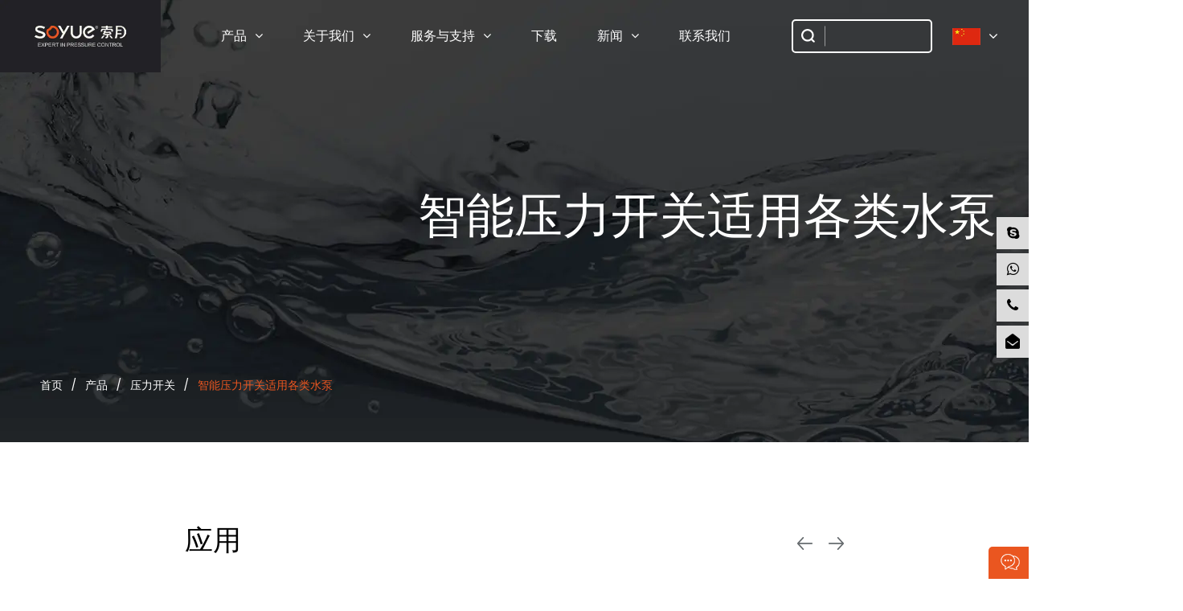

--- FILE ---
content_type: text/html; charset=utf-8
request_url: https://cn.china-soyue.com/product/pressure-switch/ps06.html
body_size: 6606
content:
<!DOCTYPE html>
<html>
	<head>
		<meta charset="utf-8">
		<meta name="viewport" content="width=device-width,initial-scale=1.0" />
		<meta http-equiv="X-UA-Compatible" content="IE=edge" />
		<meta name="format-detection" content="telephone=no" />
		<!--icon-->
		<title>智能压力开关适用各类水泵-金时科技（浙江）有限公司</title>
<meta name="description" content=" 型号：PS06 ● 造型设计精巧 ● 精确数据压力表 ● 内部调压装置更显美观 ● 原装进口继电器 ● G1’’尺寸螺纹口 ● 可自动重启功能 ● 最高10Bar的工作压力 " />
<meta name="keywords" content="智能压力开关适用各类水泵" />
<!--#header##-->		<link rel="shortcut icon" href="/template/cn/images/icon.ico" type="image/x-icon" />
		<link rel="icon" href="/template/cn/images/icon.ico" type="image/x-icon" />
		<!--icon-->
  
        <link rel="stylesheet" href="/template/cn/css/slick.css"/>
		<link rel="stylesheet" type="text/css" href="/template/cn/css/basic.css">
		<link rel="stylesheet" type="text/css" href="/template/cn/css/main.css">
		<link rel="stylesheet" type="text/css" href="/template/cn/css/font-awesome.min.css">
		<link rel="stylesheet" href="/template/cn/css/animate.min.css"/>
		<script type="text/javascript" src="/template/cn/js/jquery.js"></script>
		<script type="text/javascript" src="/template/cn/js/hwaq.js"></script>
		<script type="text/javascript" src="/template/cn/js/qrcode.min.js"></script>
		<script type="text/javascript" src="/template/cn/js/main.js"></script>
		<script type="text/javascript" src="/template/cn/js/slick.min.js"></script>
		<script type="text/javascript" src="/template/cn/js/wow.min.js"></script>

		<link rel="stylesheet" href="/template/cn/css/jquery.fancybox.min.css"/>
		<script type="text/javascript" src="/template/cn/js/jquery.fancybox.min.js"></script>

		<!--[if lt IE 9]>
			<script type="text/javascript" src="/template/cn/js/html5.js"></script>
		<![endif]-->
	</head>
<body>
<!--===================== HEAD =====================-->
<div id="header">
    <!--===================== NAVI =====================-->
    <div class="nav">
        <div class="ui menu">
            <div class="logo left floated item"><a href="/"><img src="/china-soyue/2022/01/25/123.png" alt="金时科技（浙江）有限公司"/></a></div>
            <div class="menu-box right floated item">
                <div class="menu-menu-container"><ul id="menu-menu-1" class="menu"><li  class="menu-item menu-item-type-custom menu-item-object-custom menu-item-66668"><a href="/" >首页</a></li><li  class="menu-item menu-item-type-taxonomy menu-item-object-category menu-item-has-children menu-item-64739"><a href="/product/" >产品</a><ul class="sub-menu"><li  class="menu-item menu-item-type-custom menu-item-object-custom menu-item-64740"><a href="/product/pressure-switch/" >压力开关</a></li><li  class="menu-item menu-item-type-custom menu-item-object-custom menu-item-64741"><a href="/product/float-switch/" >浮球开关</a></li><li  class="menu-item menu-item-type-custom menu-item-object-custom menu-item-64742"><a href="/product/spare-parts/" >配件</a></li></ul></li><li  class="menu-item menu-item-type-taxonomy menu-item-object-category menu-item-has-children menu-item-64721"><a href="/about/" >关于我们</a><ul class="sub-menu"><li  class="menu-item menu-item-type-custom menu-item-object-custom menu-item-64729"><a href="/about/" >公司简介</a></li><li  class="menu-item menu-item-type-custom menu-item-object-custom menu-item-64726"><a href="/factory/" >工厂</a></li><li  class="menu-item menu-item-type-custom menu-item-object-custom menu-item-64727"><a href="/certificate/" >证书</a></li></ul></li><li  class="menu-item menu-item-type-taxonomy menu-item-object-category menu-item-has-children menu-item-64723"><a href="/service/" >服务与支持</a><ul class="sub-menu"><li  class="menu-item menu-item-type-custom menu-item-object-custom menu-item-64728"><a href="/service/" >服务介绍</a></li><li  class="menu-item menu-item-type-custom menu-item-object-custom menu-item-64724"><a href="/faq/" >常见问答</a></li></ul></li><li  class="menu-item menu-item-type-custom menu-item-object-custom menu-item-64745"><a href="/download/" >下载</a></li><li  class="menu-item menu-item-type-taxonomy menu-item-object-category menu-item-has-children menu-item-64719"><a href="/news/" >新闻</a><ul class="sub-menu"><li  class="menu-item menu-item-type-custom menu-item-object-custom menu-item-64743"><a href="/news/company-news/" >公司新闻</a></li><li  class="menu-item menu-item-type-custom menu-item-object-custom menu-item-64744"><a href="/news/industry-news/" >行业新闻</a></li></ul></li><li  class="menu-item menu-item-type-custom menu-item-object-custom menu-item-64722"><a href="/contact/" >联系我们</a></li></ul></div>            </div>
			
			<div class="pro-search">
				<form action="/product">
					<input type="text" name="s" />
					<button type="submit"><img src="/template/cn/images/icon-search-white.png" ></button>
				</form>
			</div>
			
			<div class="h-search item right floated"><img src="/template/cn/images/icon-search-white.png" alt=""></div>
			<div class="search-box">
			    <form action="/product">
			        <input type="text" name="s" placeholder="搜索...">
			        <input type="submit" value="">
			    </form>
			    <i class="close"></i>
			</div>
			
			<div class="language-box grid-box">
				<div class="hover-language column">
					<a class="zhuyu"><img src="/template/cn/images/cn.jpg" ><i class="fa fa-angle-down" aria-hidden="true"></i></a>
					<ul class="sub-menu">
						<li><a href="https://www.china-soyue.com">English</a></li>
                        <li><a href="https://cn.china-soyue.com">中文简体</a></li>
						<li><a href="https://es.china-soyue.com">Español</a></li>
						<li><a href="https://ru.china-soyue.com">Pусский</a></li>
                        <li><a href="https://sa.china-soyue.com">عربي</a></li>
                        <li><a href="https://tr.china-soyue.com">Türk</a></li>
					</ul>
				</div>
			</div>
        </div>
    </div>
</div>

<div id="mobile" class="">
    <div class="m-search">
        <form action="/product">
            <input type="text" name="s" placeholder="搜索">
            <input type="submit" value="">
        </form>
    </div>
    <div class="m-logo"><a href="/"><img src="/template/cn/images/logo.png" alt="金时科技（浙江）有限公司"></a>
        <div class="m-btn">
            <i class="ie1"></i>
            <i class="ie2"></i>
            <i class="ie3"></i>
        </div>
    </div>
    <div class="box">
        <div class="m-nav">
            <div class="menu-menu-container"><ul id="menu-menu-1" class="menu"><li  class="menu-item menu-item-type-custom menu-item-object-custom menu-item-66668"><a href="/" >首页</a></li><li  class="menu-item menu-item-type-taxonomy menu-item-object-category menu-item-has-children menu-item-64739"><a href="/product/" >产品</a><ul class="sub-menu"><li  class="menu-item menu-item-type-custom menu-item-object-custom menu-item-64740"><a href="/product/pressure-switch/" >压力开关</a></li><li  class="menu-item menu-item-type-custom menu-item-object-custom menu-item-64741"><a href="/product/float-switch/" >浮球开关</a></li><li  class="menu-item menu-item-type-custom menu-item-object-custom menu-item-64742"><a href="/product/spare-parts/" >配件</a></li></ul></li><li  class="menu-item menu-item-type-taxonomy menu-item-object-category menu-item-has-children menu-item-64721"><a href="/about/" >关于我们</a><ul class="sub-menu"><li  class="menu-item menu-item-type-custom menu-item-object-custom menu-item-64729"><a href="/about/" >公司简介</a></li><li  class="menu-item menu-item-type-custom menu-item-object-custom menu-item-64726"><a href="/factory/" >工厂</a></li><li  class="menu-item menu-item-type-custom menu-item-object-custom menu-item-64727"><a href="/certificate/" >证书</a></li></ul></li><li  class="menu-item menu-item-type-taxonomy menu-item-object-category menu-item-has-children menu-item-64723"><a href="/service/" >服务与支持</a><ul class="sub-menu"><li  class="menu-item menu-item-type-custom menu-item-object-custom menu-item-64728"><a href="/service/" >服务介绍</a></li><li  class="menu-item menu-item-type-custom menu-item-object-custom menu-item-64724"><a href="/faq/" >常见问答</a></li></ul></li><li  class="menu-item menu-item-type-custom menu-item-object-custom menu-item-64745"><a href="/download/" >下载</a></li><li  class="menu-item menu-item-type-taxonomy menu-item-object-category menu-item-has-children menu-item-64719"><a href="/news/" >新闻</a><ul class="sub-menu"><li  class="menu-item menu-item-type-custom menu-item-object-custom menu-item-64743"><a href="/news/company-news/" >公司新闻</a></li><li  class="menu-item menu-item-type-custom menu-item-object-custom menu-item-64744"><a href="/news/industry-news/" >行业新闻</a></li></ul></li><li  class="menu-item menu-item-type-custom menu-item-object-custom menu-item-64722"><a href="/contact/" >联系我们</a></li></ul></div>        </div>
        <div class="yuy">
            <h4>语言</h4>
            <ul class="lang">
                				<li><a href="https://www.china-soyue.com/"><img src="/template/cn/images/en.jpg" alt=""> <em data-name="en">英语</em></a></li>
								<li><a href="https://cn.china-soyue.com/"><img src="/template/cn/images/cn.jpg" alt=""> <em data-name="cn">中文简体</em></a></li>
								<li><a href="https://es.china-soyue.com/"><img src="/template/cn/images/es.jpg" alt=""> <em data-name="es">西班牙语</em></a></li>
								<li><a href="https://ru.china-soyue.com/"><img src="/template/cn/images/ru.jpg" alt=""> <em data-name="ru">俄语</em></a></li>
								<li><a href="https://sa.china-soyue.com/"><img src="/template/cn/images/sa.jpg" alt=""> <em data-name="sa">阿拉伯语</em></a></li>
								<li><a href="https://tr.china-soyue.com/"><img src="/template/cn/images/tr.jpg" alt=""> <em data-name="tr">土耳其语</em></a></li>
				            </ul>
        </div>
        <h6><a href="tel:+86 - 18605868011"><i class="fa fa-phone"></i> +86 - 18605868011</a></h6>
    </div>
    <!--<div id="gotop"><i class="fa fa-angle-up"></i></div>-->
</div>
<div class="clear"></div>

<script type="text/javascript">
    var oSerBtn = $('.h-search'),
        oSerBox = $('.search-box'),
        oSerClose = oSerBox.find('.close');
    oSerBtn.click(function() {
        oSerBox.fadeIn(200);
    });
    oSerClose.click(function() {
        oSerBox.hide();
    });
	
	
	$('#header .nav .ui.menu .menu-box ul.menu > li').filter(function(){
		if($(this).children('ul').length){
			$(this).children('a').append('<i class="ml-10 fa fa-angle-down" aria-hidden="true"></i>')
		}
	})
</script>
<!--===================== INNER BANNER =====================-->
<div class="inner-banner">
	<div class="banner-t ui container">
		<h2>智能压力开关适用各类水泵</h2>
	</div>
	
	<div class="mbx font-14 ui container">
		<a href="/">首页</a> &#47; <a href="/product/">产品</a> &#47; <a href="/product/pressure-switch/">压力开关</a> &#47; <span>智能压力开关适用各类水泵</span>	</div>
</div>


<!--===================== MAIN CONTENT =====================-->
<div class="inner-page prodet1-page">
		<div class="application">
		<h2 class="home-tit">
			应用
			<a class="arrow-l">
				<img src="/template/cn/images/s07-icon-left.png" class="normal">
				<img src="/template/cn/images/s07-icon-left-pressed.png" class="hovered">
			</a>
			<a class="arrow-r">
				<img src="/template/cn/images/s07-icon-right.png" class="normal">
				<img src="/template/cn/images/s07-icon-right-pressed.png" class="hovered">
			</a>
		</h2>
		<ul class="slicker-app">
<li><img alt="" src="/china-soyue/2022/01/18/villa.jpg" />
<h4 class="font-20"><span> 游泳池 </span></h4>
</li>
<li><img alt="" src="/china-soyue/2022/01/18/bathroomwater.jpg" />
<h4 class="font-20"><span> 浴室用水 </span></h4>
</li>
<li><img alt="" src="/china-soyue/2022/01/18/factorywater.jpg" />
<h4 class="font-20"><span> 工厂用水 </span></h4>
</li>
<li><img alt="" src="/china-soyue/2022/01/18/farmlandirrigation.jpg" />
<h4 class="font-20"><span> 农田灌溉 </span></h4>
</li>
</ul>	</div>
	
	<div class="custom">
		<h2 class="home-tit">产品选项</h2>
		<p>左侧的产品库展示了我们的特色产品，您也可以根据实际应用定制您的特定产品。</p>
		<div class="info">
			<div class="display">
				<ul class="slicker-custom">
										<li><a href="/china-soyue/2022/01/22/1-4.jpg" data-fancybox="group"><img src="/china-soyue/2022/01/22/1-4.jpg" ></a></li>
										<li><a href="/china-soyue/2022/01/22/2-4.jpg" data-fancybox="group"><img src="/china-soyue/2022/01/22/2-4.jpg" ></a></li>
										<li><a href="/china-soyue/2022/01/22/3-4.jpg" data-fancybox="group"><img src="/china-soyue/2022/01/22/3-4.jpg" ></a></li>
										<li><a href="/china-soyue/2022/01/22/4-4.jpg" data-fancybox="group"><img src="/china-soyue/2022/01/22/4-4.jpg" ></a></li>
									</ul>
				<div class="display-navs">
					<h4 class="white">01</h4>
					<span class="split">/</span>
					<h4></h4>
				</div>
			</div>
			
			<div class="mml-text">
				<h4 class="font-20 font-bold">智能压力开关适用各类水泵</h4>
				<div class="">
					<div class="cpxx-line">
<p>型号：PS06<o:p></o:p></p>
<p><span style="font-size: 16px;">●</span><span style="font-size: 16px;"> </span>造型设计精巧<o:p></o:p></p>
<p><span style="font-size: 16px;">●</span><span style="font-size: 16px;"> </span>精确数据压力表<o:p></o:p></p>
<p><span style="font-size: 16px;">●</span><span style="font-size: 16px;"> </span>内部调压装置更显美观<o:p></o:p></p>
<p><span style="font-size: 16px;">●</span><span style="font-size: 16px;"> </span>原装进口继电器<o:p></o:p></p>
<p><span style="font-size: 16px;">●</span><span style="font-size: 16px;"> </span>G1’’尺寸螺纹口<o:p></o:p></p>
<p><span style="font-size: 16px;">●</span><span style="font-size: 16px;"> </span>可自动重启功能<o:p></o:p></p>
<p><span style="font-size: 16px;">●</span><span style="font-size: 16px;"> </span>最高10Bar的工作压力</p>
</div>				</div>

				<div class="btn">
					<a rel="nofollow" href="#ask" class="active msg" rel="nofollow">现在联系</a>

									</div>
				<div class="share">
					<h6>分享：</h6>
					<ul>
						<li><a target="_blank"><i class="fa fa-twitter"></i></a></li>
						<li><a target="_blank"><i class="fa fa-youtube"></i></a></li>
						<li><a target="_blank"><i class="fa fa-instagram"></i></a></li>
						<li><a target="_blank"><i class="fa fa-linkedin in"></i></a></li>
						<li><a target="_blank"><i class="fa fa-pinterest"></i></a></li>
						<li><a target="_blank"><i class="fa fa-facebook-f"></i></a></li>
						<li><a target="_blank"><i class="fa fa-skype"></i></a></li>
						<li><a target="_blank"><i class="fa fa-bold"></i></a></li>
					</ul>
				</div>
			</div>
		</div>
	</div>
	
	
		<div class="prodet_table">
		<div class="ui container">
			<div class="options">
				<ul class="grid-box">
					<li class="column active">范围</li>
					<li class="column">包装</li>
					<li class="column">附加信息</li>
				</ul>
			</div>
			<div class="ret">
				<ul>
					<li>
						<div class="content font-16">
							<table border="1" style="border-collapse: collapse; width: 100%;">
<tbody>
<tr>
<td style="width: 49.96%;">额定电压</td>
<td style="width: 50.04%;">110V/220V/85V-285V</td>
</tr>
<tr>
<td style="width: 49.96%;">最大电流</td>
<td style="width: 50.04%;">10A/20A/30A</td>
</tr>
<tr>
<td style="width: 49.96%;">频率</td>
<td style="width: 50.04%;">50/60Hz</td>
</tr>
<tr>
<td style="width: 49.96%;">最大功率</td>
<td style="width: 50.04%;">1.1kw/1.8kw/2.2kw</td>
</tr>
<tr>
<td style="width: 49.96%;">接口螺纹</td>
<td style="width: 50.04%;">G1"</td>
</tr>
<tr>
<td style="width: 49.96%;">启动压力</td>
<td style="width: 50.04%;">1.0Bar/1.5Bar/2.2Bar/1.0-2.5Bar/2.5-4.0Bar</td>
</tr>
<tr>
<td style="width: 49.96%;">最大工作压力</td>
<td style="width: 50.04%;">10Bar</td>
</tr>
<tr>
<td style="width: 49.96%;">防护等级</td>
<td style="width: 50.04%;">IP65</td>
</tr>
<tr>
<td style="width: 49.96%;">最高工作温度</td>
<td style="width: 50.04%;">60℃/100℃</td>
</tr>
<tr>
<td style="width: 49.96%;">颜色</td>
<td style="width: 50.04%;">可选</td>
</tr>
<tr>
<td style="width: 49.96%;">电线</td>
<td style="width: 50.04%;">可选</td>
</tr>
</tbody>
</table>						</div>
					</li>
					<li hidden>
						<div class="content font-16">
							<table>
<tbody>
<tr>
<td width="82">
<p>型号</p>
</td>
<td width="97">
<p>包装</p>
</td>
<td width="126">
<p>尺寸</p>
</td>
<td width="157">
<p>毛重/净重（公斤）</p>
</td>
<td width="254">
<p>装柜量</p>
</td>
</tr>
<tr>
<td width="82">
<p>PS06-1A</p>
</td>
<td width="97">
<p>20个/箱</p>
</td>
<td width="126">
<p>54*41.5*22.5</p>
</td>
<td width="157">
<p>14.2/13.2</p>
</td>
<td width="254">
<p>40英尺：26800个，20英尺：11000</p>
</td>
</tr>
<tr>
<td width="82">
<p>PS06-1B</p>
</td>
<td width="97">
<p>20个/箱</p>
</td>
<td width="126">
<p>54*41.5*22.5</p>
</td>
<td width="157">
<p>14.2/13.2</p>
</td>
<td width="254">
<p>40英尺：26800个，20英尺：11000个</p>
</td>
</tr>
</tbody>
</table>						</div>
					</li>
					<li hidden>
						<div class="content font-16">
							<img alt="" height="577" src="/china-soyue/2022/01/14/ps06.png" width="1943" />						</div>
					</li>
				</ul>
			</div>
		</div>
	</div>
		
	
	<div class="i-form">
		<div class="ui container">
			<h2>如果您想了解我们，请联系我们！</h2>
			<p>期待与您竭诚合作。</p>
			<form id="addForm" onsubmit="return false;">
	<ul>
		<li>
			<span>邮箱*</span>
			<input type="text" name="mail">
		</li>
		<li>
			<span>姓名*</span>
			<input type="text" name="name">
		</li>
		<li>
			<span>手机*</span>
			<input type="text" name="phone">
		</li>
		<li>
			<span>信息*</span>
			<textarea name="content"></textarea>
		</li>
		<li>
			<input type="submit" value="提交" onclick="submit_id()">
		</li>
	</ul>
</form>

<script type="text/javascript" src="/static/js/layer/layer.js"></script>
<script>
    function submit_id() {
        layer.load(0, {
            shade: 0.1,
            shadeClose: false
        })
        $.ajax({
            type: 'post',
            url: '/Api/contact/submit/uid/2.html',
            data: $("#addForm").serialize(),
            dataType: 'json',
            success: function (data) {
                layer.closeAll();
                if (data.status == 200) {
                    document.getElementById("addForm").reset();
                    layer.msg(data.result, {
                        icon: 1,
                        time: 4000
                    });
                } else {
                    layer.msg(data.result, {
                        icon: 2,
                        time: 4000
                    })
                }
            }
        })
    }
</script>		</div>
	</div>
	
	<div class="init-recommend">
		<div class="ui container">
			<h2 class="home-tit txt-center">产品推荐</h2>
			<ul class="slicker-recommend">
				 
				<li><a href="/product/pressure-switch/ps01.html" class="block pr">
					<img src="/china-soyue/2022/01/14/ps01-1.png" >
					<h4 class="font-20">由聚酰胺材料制成的自动水泵控制器</h4>
				</a></li>
				 
				<li><a href="/product/pressure-switch/ps02.html" class="block pr">
					<img src="/china-soyue/2022/01/24/ps02-2a.png" >
					<h4 class="font-20">防护等级IP65压力开关适用于不同水泵</h4>
				</a></li>
				 
				<li><a href="/product/pressure-switch/ps03.html" class="block pr">
					<img src="/china-soyue/2022/01/14/ps03-1a.png" >
					<h4 class="font-20">防干烧智能水泵开关</h4>
				</a></li>
				 
				<li><a href="/product/pressure-switch/ps05.html" class="block pr">
					<img src="/china-soyue/2022/01/14/ps05-1a.png" >
					<h4 class="font-20">自动泵控制器适用于喷射/花园水泵</h4>
				</a></li>
				 
				<li><a href="/product/pressure-switch/ps06.html" class="block pr">
					<img src="/china-soyue/2022/01/14/ps06-1a.png" >
					<h4 class="font-20">智能压力开关适用各类水泵</h4>
				</a></li>
				 
				<li><a href="/product/pressure-switch/ps07.html" class="block pr">
					<img src="/china-soyue/2022/01/24/ps07-4.png" >
					<h4 class="font-20">水泵自动压力开关水泵压力控制器</h4>
				</a></li>
				 
				<li><a href="/product/pressure-switch/ps08.html" class="block pr">
					<img src="/china-soyue/2022/01/22/ps08l.png" >
					<h4 class="font-20">智能技术压力开关多功能水泵控制器</h4>
				</a></li>
				 
				<li><a href="/product/pressure-switch/ps08l.html" class="block pr">
					<img src="/china-soyue/2022/01/22/ps08l-1.png" >
					<h4 class="font-20">智能数字显示屏水泵控制器</h4>
				</a></li>
				 
				<li><a href="/product/pressure-switch/ps09l.html" class="block pr">
					<img src="/china-soyue/2022/01/22/ps09l.png" >
					<h4 class="font-20">新型压力控制器 外观新颖 功能强大</h4>
				</a></li>
				 
				<li><a href="/product/float-switch/float-switch.html" class="block pr">
					<img src="/china-soyue/2022/01/14/fs01.png" >
					<h4 class="font-20">水泵备件电气水位控制浮球开关</h4>
				</a></li>
							</ul>
		</div>
	</div>
	
</div>
<!--/.wrapper-->
<!--===================== FOOTER =====================-->
<div id="footer">
	<div class="ui container">
		<div class="item foot-logo">
			<img class="logo" src="/china-soyue/2022/01/25/1234.png" >
			<p class="font-16">索月是值得信赖的智能水泵控制器制造商，长期坚持科技与创新相结合。</p>
			<div class="hline"></div>
			<ul class="contact">
				<li>
					<i><img src="/template/cn/images/marker-img.png" ></i>
					浙江省台州市椒江区下陈街道椒江经济开发区经四路1469号
				</li>
				<li>
					<i><img src="/template/cn/images/phone-img.png" ></i>
					+86 - 18605868011
				</li>
				<li>
					<i><img src="/template/cn/images/tel-img.png" ></i>
					+86 - 576 - 8906 9898
				</li>
				<li>
					<i><img src="/template/cn/images/fax-img.png" ></i>
					+86 - 576 - 8866 5959
				</li>
				<li>
					<i><img src="/template/cn/images/email-img.png" ></i>
					<a href="/cdn-cgi/l/email-protection" class="__cf_email__" data-cfemail="dab1bfacb3b49ab9b2b3b4bbf7a9b5a3afbff4b9b5b7">[email&#160;protected]</a>				</li>
			</ul>
		</div>
		<div class="item">
			<h4><a href="/product/pressure-switch/">产品</a></h4>
			<ul class="links">
								<li><a href="/product/pressure-switch/">压力开关</a></li>
								<li><a href="/product/float-switch/">浮球开关</a></li>
								<li><a href="/product/spare-parts/">配件</a></li>
								<li><a href="/product/water-pump/">水泵</a></li>
								<li><a href="/product/variable-frequency-controller/">变频器</a></li>
							</ul>
			<h4><a href="/service/">服务</a></h4>
			<h4><a href="/about/">关于</a></h4>
			<ul class="links">
				<li><a href="/about/">公司简介</a></li>
				<li><a href="/factory/">工厂参观</a></li>
				<li><a href="/certificate/">荣誉证书</a></li>
			</ul>
		</div>
		<div class="item">
			<h4><a href="/news/">消息</a></h4>
			<ul class="links">
								<li><a href="/news/company-news/">公司新闻</a></li>
								<li><a href="/news/industry-news/">行业新闻</a></li>
							</ul>
			
			<div id="ewm" data-href="https://cn.china-soyue.com"></div>
		
			<div class="social-links">
				<a href=""><i class="fa fa-twitter"></i></a>
				<a href=""><i class="fa fa-facebook"></i></a>
				<a href=""><i class="fa fa-linkedin"></i></a>
				<a href=""><i class="fa fa-skype"></i></a>
			</div>
		</div>
	</div>
    
	<div class="copyright">
		<div class="ui container">
			<p>版权所有 © 金时科技（浙江）有限公司.</p>
			<a rel="nofollow" href="http://www.hqsmartcloud.com" target="_blank"><img src="/template/cn/images/HWAQ/CN/jszc_cn_bai.svg" ></a>
			
		</div>
	</div>
</div>


<div id="sidebar">
	<ul>
		<li><a rel="nofollow" href="skype:live:.cid.5ee814c5be373f7f?chat" target="_blank"><i class="fa fa-skype"></i></a>
			<dl>
				<dt>Skype：</dt>
				<dd><a rel="nofollow" href="skype:live:.cid.5ee814c5be373f7f?chat" target="_blank">+86-18605868011</a></dd>
			</dl>
		</li>
		<li><a rel="nofollow" href="https://api.whatsapp.com/send?phone=0086-18605868011" target="_blank"><i class="fa fa-whatsapp"></i></a>
			<dl>
				<dt>WhatsApp的：</dt>
				<dd><a rel="nofollow" href="https://api.whatsapp.com/send?phone=0086-18605868011" target="_blank">+86-18605868011</a></dd>
			</dl>
		</li>
		<li><a rel="nofollow"><i class="fa fa-phone"></i></a>
			<dl>
				<dt>移动的：</dt>
				<dd><a rel="nofollow">+86 - 0576 - 8906 9898</a></dd>
			</dl>
		</li>
		<!--<li><i class="fa fa-wechat"></i>
			<dl>
				<dt>WeCat:</dt>
				<dd><a rel="nofollow"><img src="/template/cn/images/wecat.png" alt=""></a></dd>
			</dl>
		</li>-->
		<li><a rel="nofollow" href="/cdn-cgi/l/email-protection#8be0eefde2e5cbe8e3e2e5eaa6f8e4f2feeea5e8e4e6b4f8fee9e1eee8ffb6d9cddaabedf9e4e6abfceee9"><i class="fa fa-envelope-open"></i></a></li>
		<li><i class="fa fa-angle-up" style="display: none;"></i></li>
	</ul>
</div>


<div id="msg" class="">
        <span><img src="/template/en/images/icon-ly.png" alt=""> 留言</span>
        <div class="box">
            <h3>联系我们</h3>
            <i class="close"></i>
			<form id="addForm2" onsubmit="return false;">
                <ul>
                    <li><label for="name">您的姓名*:</label><input type="text" name="name" id="name" autocomplete="off" placeholder=""></li>
                    <li><label for="phone">您的手机*:</label><input type="text" name="phone" id="phone" autocomplete="off" placeholder=""></li>
                    <li><label for="email">您的邮箱*:</label><input type="text" name="mail" id="email" autocomplete="off" placeholder=""></li>
                    <li><label for="area">您的国家:</label><input type="text" name="area" id="area" autocomplete="off" placeholder=""></li>
                    <li><label for="message">您想了解的信息*:</label><textarea type="text" name="content" id="message" autocomplete="off" placeholder=" "></textarea></li>
                    <li><input type="submit" value="立即发送" onclick="submit_id2()"></li>
                </ul>
            </form>
<script data-cfasync="false" src="/cdn-cgi/scripts/5c5dd728/cloudflare-static/email-decode.min.js"></script><script type="text/javascript" src="/static/js/layer/layer.js"></script>
<script>
function submit_id2() {
        layer.load(0,{shade:0.1,shadeClose:false})
        $.ajax({
            type: 'post',
            url: '/Api/contact/submit/uid/2.html',
            data: $("#addForm2").serialize(),
            dataType: 'json',
            success: function (data) {
                layer.closeAll();
                if (data.status == 200) {
                    layer.msg(data.result,{icon:1,time:4000});
                } else {
                    layer.msg(data.result,{icon:2,time:4000})
                }
            }
        })
}
</script>        </div>
    </div>

		<!--===================== SCRIPT =====================-->


		<script type="text/javascript">
			$('.side-top a').filter(function() {
				if($(this).html() == $('.bread-crumbs span').html()) {
					$(this).addClass('active');
				}
			});
		</script>
	<script defer src="https://static.cloudflareinsights.com/beacon.min.js/vcd15cbe7772f49c399c6a5babf22c1241717689176015" integrity="sha512-ZpsOmlRQV6y907TI0dKBHq9Md29nnaEIPlkf84rnaERnq6zvWvPUqr2ft8M1aS28oN72PdrCzSjY4U6VaAw1EQ==" data-cf-beacon='{"version":"2024.11.0","token":"a9975e198e7043ba9292a0e067d51c9d","r":1,"server_timing":{"name":{"cfCacheStatus":true,"cfEdge":true,"cfExtPri":true,"cfL4":true,"cfOrigin":true,"cfSpeedBrain":true},"location_startswith":null}}' crossorigin="anonymous"></script>
</body>

</html>
<!-- Matomo -->
<script type="text/javascript">
  var _paq = window._paq || [];
  /* tracker methods like "setCustomDimension" should be called before "trackPageView" */
  _paq.push(['setCampaignNameKey', 'gclid']);
  //_paq.push(['setExcludedReferrers', ['super.hqsmartcloud.com']]);
  _paq.push(['trackPageView']);
  _paq.push(['enableLinkTracking']);
  (function() {
    var u="//supertest.hqsmartcloud.com/";
    _paq.push(['setTrackerUrl', u+'matomo.php']);
    _paq.push(['setSiteId', '1288']);
    var d=document, g=d.createElement('script'), s=d.getElementsByTagName('script')[0];
    g.type='text/javascript'; g.async=true; g.defer=true; g.src='//hqcdn.hqsmartcloud.com/matomo.js'; s.parentNode.insertBefore(g,s);
  })();
</script>
<!-- End Matomo Code -->
                                  <!--chat-->
                                  

--- FILE ---
content_type: text/css
request_url: https://cn.china-soyue.com/template/cn/css/main.css
body_size: 10795
content:
@font-face {
  font-family: 'ITCAvantGardeStd-Demi';
  src: url(../fonts/ITCAvantGardeStd-Demi.ttf) format('truetype'), url(../fonts/ITCAvantGardeStd-Demi.eot) format('eot'), url(../fonts/ITCAvantGardeStd-Demi.woff) format('woff'), url(../fonts/ITCAvantGardeStd-Demi.woff2) format('woff2');
}
@font-face {
  font-family: 'poppins-regular';
  src: url(../fonts/poppins-regular.ttf) format('truetype'), url(../fonts/poppins-regular.eot) format('eot'), url(../fonts/poppins-regular.woff) format('woff'), url(../fonts/poppins-regular.woff2) format('woff2');
}
body {
  font-family: "poppins-regular";
  max-width: 1920px;
  margin: 0 auto!important;
  position: static!important;
}
.ui.container {
  padding: 0 15px;
  position: relative;
  width: 1230px;
}

#header .nav .ui.menu .menu-box ul.menu > li:first-child{
  display: none;
}

/* 产品详情按钮 */
.prodet1-page .info .mml-text .btn {
  margin-top: 20px;
}
.prodet1-page .info .mml-text .btn a {
  text-align: center;
  display: inline-block;
  vertical-align: middle;
  margin-right: 20px;
  line-height: 40px;
  height: 40px;
  padding: 0 1rem;
  font-size: 18px;
  color: #000;
  border: 1px solid #000;
  -webkit-transition: .5s;
  -moz-transition: .5s;
  transition: .5s;
}
.prodet1-page .info .mml-text .btn a:hover {
  color: #fff;
  background: #ea5620;
  border-color: #ea5620;
}
.prodet1-page .info .mml-text .btn a.active {
  color: #fff;
  background: #ea5620;
  border-color: #ea5620;
}


.prodet1-page .info .mml-text .share {
    display: block;
    margin-top: 20px;
}
.prodet1-page .info .mml-text .share h6 {
  display: inline-block;
  vertical-align: middle;
  font-size: 18px;
  color: #fff;
  font-weight: 500;
}
.prodet1-page .info .mml-text .share ul {
  display: inline-block;
  vertical-align: middle;
}
.prodet1-page .info .mml-text .share ul li {
  display: inline-block;
  vertical-align: middle;
  width: auto;
  margin-left: 10px;
  font-size: 16px;
  -webkit-transition: .5s;
  -moz-transition: .5s;
  transition: .5s;
}
/* end */


/* 产品中心 */
.ui.pro-padding {
  padding: 68px 0 42px;
  display: flex;
  align-items: center;
}
.product-page .piclist .box:nth-of-type(even) .ui.pro-padding{
  flex-direction: row-reverse;
}
.product-page .piclist .box {
  position: relative;
  background-repeat: no-repeat;
  background-size: cover;
}
.product-page .piclist .box a {
  position: relative;
  color: #000;
  display: block;
  z-index: 2;
}
.product-page .piclist .box .txt {
  width: 50%;
  padding: 0 40px 0 45px;
}
.product-page .piclist .box .txt .title {
  font-weight: normal;
  font-size: 35px;
  line-height: 50px;
}
.product-page .piclist .box .txt .abst {
  padding-top: 24px;
  font-size: 18px;
  line-height: 28px;
}
.product-page .piclist .box .txt .abst p {
  padding-bottom: 6px;
}
.product-page .piclist .box .txt .abst p:nth-of-type(1) {
  padding-right: 20px;
}
.product-page .piclist .box .txt .read-more {
  display: inline-block;
  font-weight: bold;
  font-size: 18px;
  line-height: 44px;
  padding: 0 16px;
  color: #000;
  border: 1px solid #000;
  margin-top: 30px;
}
.product-page .piclist .box .img {
  width: 50%;
}
.product-page .piclist .box .img img {
  width: auto;
}
.product-page .piclist .box:nth-of-type(odd) {
  background-image: url(../images/product-bg-odd.jpg);
}
/*.product-page .piclist .box:nth-of-type(odd) .txt {
  float: left;
}
.product-page .piclist .box:nth-of-type(odd) .img {
  float: right;
}*/
.product-page .piclist .box:nth-of-type(even) {
  background-image: url(../images/product-bg-even.jpg);
}
/*.product-page .piclist .box:nth-of-type(even) .txt {
  float: right;
}
.product-page .piclist .box:nth-of-type(even) .img {
  float: left;
}*/
.product-page .piclist .box:after {
  position: absolute;
  content: '';
  left: 0;
  top: 0;
  bottom: 0;
  right: 0;
  background: #ea5620;
  opacity: 0;
  filter: alpha(opacity=0);
  transition: 0.3s ease-in;
  -webkit-transition: 0.3s ease-in;
  -moz-transition: 0.3s ease-in;
  -ms-transition: 0.3s ease-in;
  -o-transition: 0.3s ease-in;
  z-index: 1;
}
.product-page .piclist .box:hover:after {
  opacity: 1;
  filter: alpha(opacity=100);
}


@media screen and (max-width: 1200px) {
  .product-page .piclist .box .txt .title {
    font-size: 48px;
  }
  .product-page .piclist .box .txt .abst {
    font-size: 16px;
    line-height: 24px;
  }
  .product-page .piclist .box .txt .read-more {
    margin-top: 20px;
  }
  .product-page .piclist .box .txt {
    padding: 20px 3%;
  }
}

@media screen and (max-width: 1000px) {
  .ui.pro-padding{
    display: block;
  }
  .product-page .piclist .box .txt {
    width: 100%;
  }
  .product-page .piclist .box .img {
    width: 100%;
  }
  .product-page .piclist .box .img img {
    display: block;
    max-height: 300px;
    margin: 0 auto;
  }

  .ui.pro-padding {
    padding: 20px 0;
  }

  .product-page .piclist .box .txt .title {
    font-size: 32px;
    line-height: 1.2;
  }
  .product-page .piclist .box .txt .read-more {
    font-size: 14px;
    line-height: 36px;
    height: 36px;
  }
}
/* end */



.language-box {
  margin-left: 25px;
}
.language-box .zhuyu {
  color: #FFFFFF;
  font-size: 18px;
  display: inline-block;
  vertical-align: middle;
}
.language-box .zhuyu img {
  width: 35px;
  vertical-align: middle;
}
.language-box .zhuyu i {
  margin-left: 10px;
}
.language-box .hover-language {
  width: auto;
  position: relative;
  vertical-align: middle;
}
.language-box ul.sub-menu {
  position: absolute;
  background: #fff;
  top: 100%;
  right: 0;
  white-space: nowrap;
  transform: rotate3d(1, 0, 0, -90deg);
  -webkit-transform: rotate3d(1, 0, 0, -90deg);
  -moz-transform: rotate3d(1, 0, 0, -90deg);
  -ms-transform: rotate3d(1, 0, 0, -90deg);
  -o-transform: rotate3d(1, 0, 0, -90deg);
  -webkit-transform-origin: 0 0 0;
  -moz-transform-origin: 0 0 0;
  -ms-transform-origin: 0 0 0;
  transform-origin: 0 0 0;
  opacity: 0;
  -webkit-transition: opacity 0.5s, -webkit-transform 0.5s;
  transition: opacity 0.5s, -webkit-transform 0.5s;
  -moz-transition: transform 0.5s, opacity 0.5s, -moz-transform 0.5s;
  transition: transform 0.5s, opacity 0.5s;
  transition: transform 0.5s, opacity 0.5s, -webkit-transform 0.5s, -moz-transform 0.5s;
  -webkit-transition: -webkit-transform 0.5s, opacity 0.5s;
  -moz-transition: -moz-transform 0.5s, opacity 0.5s;
  -webkit-box-shadow: 0px 8px 10px rgba(0, 0, 0, 0.2);
  box-shadow: 0px 8px 10px rgba(0, 0, 0, 0.2);
  display: none \9;
}
.language-box ul.sub-menu li a {
  display: block;
  float: none;
  padding: 0 15px;
  line-height: 30px;
  font-size: 12px;
  color: #000000;
  -webkit-transition: .5s;
  -moz-transition: .5s;
  transition: .5s;
  text-transform: capitalize;
}
.language-box ul.sub-menu li:hover a {
  background: #ffb11b;
  color: white;
}
.language-box:hover .hover-language ul.sub-menu {
  -moz-opacity: 1;
  -khtml-opacity: 1;
  opacity: 1;
  transform: rotate3d(0, 0, 0, 0);
  -webkit-transform: rotate3d(0, 0, 0, 0);
  -moz-transform: rotate3d(0, 0, 0, 0);
  -ms-transform: rotate3d(0, 0, 0, 0);
  -o-transform: rotate3d(0, 0, 0, 0);
  display: block \9;
}
#header {
  z-index: 200;
  position: absolute;
  width: 100%;
  left: 0;
  top: 0;
}
#header .nav {
  display: inline-block;
  width: 100%;
  background: transparent;
}
#header .nav .ui.menu {
  display: -webkit-box;
  display: -webkit-flex;
  display: -moz-box;
  display: -ms-flexbox;
  display: flex;
  -webkit-box-align: center;
  -webkit-align-items: center;
  -moz-box-align: center;
  -ms-flex-align: center;
  align-items: center;
  margin: 0 auto;
  margin-right: 3%;
}
#header .nav .ui.menu .logo {
  display: inline-block;
  margin-left: 0;
  margin-right: 0;
  vertical-align: middle;
  width: 20%;
}
#header .nav .ui.menu .menu-box {
  display: inline-block;
  vertical-align: middle;
  margin-left: auto;
  margin-right: auto;
}
#header .nav .ui.menu .menu-box ul.menu > li {
  margin: 0 40px;
  font-size: 18px;
  color: white;
  -webkit-perspective: 500px;
  -moz-perspective: 500px;
  perspective: 500px;
  -webkit-transform-style: preserve-3d;
  -moz-transform-style: preserve-3d;
  transform-style: preserve-3d;
  z-index: 100;
  float: left;
  position: relative;
  -webkit-transition: .5s;
  -moz-transition: .5s;
  transition: .5s;
}
#header .nav .ui.menu .menu-box ul.menu > li:hover {
  color: #ea5620;
  -webkit-transition: .5s .5s border;
  -moz-transition: .5s .5s border;
  transition: .5s .5s border;
}
#header .nav .ui.menu .menu-box ul.menu > li > a {
  display: block;
  padding: 25px 0;
}
#header .nav .ui.menu .menu-box ul.menu > li ul.sub-menu {
  -webkit-perspective: 500px;
  -moz-perspective: 500px;
  perspective: 500px;
  -webkit-transform-style: preserve-3d;
  -moz-transform-style: preserve-3d;
  transform-style: preserve-3d;
  text-align: left;
  position: absolute;
  font-size: 15px;
  background: #fff;
  top: 100%;
  left: -10px;
  width: 180px;
  transform: rotate3d(1, 0, 0, -90deg);
  -webkit-transform: rotate3d(1, 0, 0, -90deg);
  -moz-transform: rotate3d(1, 0, 0, -90deg);
  -ms-transform: rotate3d(1, 0, 0, -90deg);
  -o-transform: rotate3d(1, 0, 0, -90deg);
  -webkit-transform-origin: 0 0 0;
  -moz-transform-origin: 0 0 0;
  -ms-transform-origin: 0 0 0;
  transform-origin: 0 0 0;
  opacity: 0;
  -webkit-transition: opacity 0.3s, -webkit-transform 0.5s;
  transition: opacity 0.3s, -webkit-transform 0.5s;
  -moz-transition: transform 0.5s, opacity 0.3s, -moz-transform 0.5s;
  transition: transform 0.5s, opacity 0.3s;
  transition: transform 0.5s, opacity 0.3s, -webkit-transform 0.5s, -moz-transform 0.5s;
  -webkit-transition: -webkit-transform 0.5s, opacity 0.3s;
  -moz-transition: -moz-transform 0.5s, opacity 0.3s;
  -webkit-box-shadow: 0px 8px 10px rgba(0, 0, 0, 0.2);
  box-shadow: 0px 8px 10px rgba(0, 0, 0, 0.2);
  border-bottom: 3px solid #ea5620;
  display: none \9;
}
#header .nav .ui.menu .menu-box ul.menu > li ul.sub-menu li {
  display: block;
  float: none;
  padding: 0 15px;
  line-height: 40px;
  color: black;
  font-size: 12px;
  -webkit-transition: .5s;
  -moz-transition: .5s;
  transition: .5s;
  text-transform: capitalize;
}
#header .nav .ui.menu .menu-box ul.menu > li ul.sub-menu li a {
  display: block;
}
#header .nav .ui.menu .menu-box ul.menu > li ul.sub-menu li:hover {
  background: #222;
  color: white;
}
#header .nav .ui.menu .menu-box ul.menu > li:hover ul.sub-menu {
  -moz-opacity: 1;
  -khtml-opacity: 1;
  opacity: 1;
  transform: rotate3d(0, 0, 0, 0);
  -webkit-transform: rotate3d(0, 0, 0, 0);
  -moz-transform: rotate3d(0, 0, 0, 0);
  -ms-transform: rotate3d(0, 0, 0, 0);
  -o-transform: rotate3d(0, 0, 0, 0);
  display: block \9;
}
#header .nav .ui.menu .pro-search form {
  position: relative;
}
#header .nav .ui.menu .pro-search input {
  width: 175px;
  height: 42px;
  border: 2px solid #FFFFFF;
  border-radius: 5px;
  background-color: transparent;
  padding-left: 42px;
  color: #FFFFFF;
}
#header .nav .ui.menu .pro-search button {
  width: 42px;
  height: 42px;
  position: absolute;
  left: 0;
  top: 0;
  background-color: transparent;
  border: none;
}
#header .nav .ui.menu .pro-search button::after {
  content: "";
  position: absolute;
  width: 1px;
  height: 60%;
  background-color: rgba(255, 255, 255, 0.5);
  right: 0;
  top: 50%;
  -webkit-transform: translateY(-50%);
  -moz-transform: translateY(-50%);
  -ms-transform: translateY(-50%);
  transform: translateY(-50%);
}
#header .nav .ui.menu .h-search {
  display: none;
  vertical-align: middle;
  margin-left: 0;
  margin-right: 0;
  cursor: pointer;
  cursor: hand;
}
#header .nav .search-box {
  line-height: normal;
  position: fixed;
  top: 0;
  left: 0;
  background: #fff;
  width: 100%;
  height: 100%;
  z-index: 99999;
  display: none;
}
#header .nav .search-box form {
  position: absolute;
  top: 45%;
  left: 50%;
  width: 60%;
  margin-left: -30%;
}
#header .nav .search-box form input {
  background: none;
  outline: none;
  border: none;
}
#header .nav .search-box form input[type="text"] {
  width: 100%;
  border-bottom: 1px solid #e1e1e1;
  font-size: 26px;
  color: #000;
  padding: 10px 0;
}
#header .nav .search-box form input[type="submit"] {
  width: 22px;
  height: 22px;
  background: url(../images/tc-zoom.png) no-repeat;
  position: absolute;
  right: 15px;
  top: 20px;
}
#header .nav .search-box form input[type="submit"]:hover {
  opacity: 0.7;
  filter: alpha(opacity=70);
}
#header .nav .search-box .close {
  width: 30px;
  height: 30px;
  background: url(../images/close.png) no-repeat;
  position: absolute;
  right: 25px;
  top: 15px;
  cursor: pointer;
}
#banner .slick-arrow {
  position: absolute;
  top: 50%;
  -webkit-transform: translateY(-50%);
  -moz-transform: translateY(-50%);
  -ms-transform: translateY(-50%);
  transform: translateY(-50%);
  width: 50px;
  height: 80px;
  color: transparent;
  border: none;
  z-index: 1;
  outline: none;
  -webkit-transition: .5s;
  -moz-transition: .5s;
  transition: .5s;
  opacity: 0;
}
#banner .slick-arrow:hover {
  background-color: #fd2318;
}
#banner:hover .slick-arrow {
  opacity: 1;
}
#banner .slick-prev {
  background: url("../images/banner-btn-l.png") no-repeat center center rgba(0, 0, 0, 0.3);
  left: 15px;
}
#banner .slick-next {
  background: url("../images/banner-btn-r.png") no-repeat center center rgba(0, 0, 0, 0.3);
  right: 15px;
}
#banner ul.slick-dots {
  position: absolute;
  bottom: 5%;
  left: 50%;
  -webkit-transform: translateX(-50%);
  -moz-transform: translateX(-50%);
  -ms-transform: translateX(-50%);
  transform: translateX(-50%);
}
#banner ul.slick-dots li {
  width: 30px;
  height: 30px;
  display: inline-block;
  margin: 0 10px;
  border-radius: 100%;
  border: 6px solid white;
  background-color: #fd2318;
  -webkit-transition: .5s;
  -moz-transition: .5s;
  transition: .5s;
}
#banner ul.slick-dots li button {
  display: none;
}
#banner ul.slick-dots li.slick-active {
  border-color: #fd2318;
  background-color: white;
}
#banner .slick-slide .content {
  display: none;
}
#banner .slick-active .content {
  display: block;
}
table {
  width: 100%;
  margin-bottom: 20px;
  word-break: break-word;
}
table td,
table th {
  padding: 5px 10px;
  border: 1px solid #666;
  width: 50%;
}
/*table td:first-child {
  color: #2d2d2d;
}
table td:last-child {
  color: #666;
}*/
.wpulike.wpulike-default {
  display: none;
}
.prodet-page .wpulike.wpulike-default,
.newdet-page .wpulike.wpulike-default {
  display: inline-block;
}
.post-views-box {
  position: relative;
  margin-left: 20px;
}
.post-views-box .wp_ulike_btn.wp_ulike_put_image:after {
  background-image: url(../images/fw.png) !important;
  -webkit-filter: none;
  filter: none;
}
.wpulike {
  z-index: 10;
}
.wpulike.post-views-box {
  z-index: 5;
}
#banner .metaslider .slider-wrapper .nivo-directionNav a {
  width: 50px;
  height: 80px;
  background-color: rgba(255, 255, 255, 0.2);
  background-repeat: no-repeat;
  background-position: center;
  background-size: 14px;
}
#banner .metaslider .slider-wrapper .nivo-directionNav a:hover {
  background-color: #fd2318;
}
#banner .metaslider .slider-wrapper .nivo-directionNav a.nivo-prevNav {
  background-image: url(../images/banner-btn-l.png);
}
#banner .metaslider .slider-wrapper .nivo-directionNav a.nivo-nextNav {
  background-image: url(../images/banner-btn-r.png);
}
#banner .theme-default .nivo-controlNav {
  position: absolute;
  bottom: 20px;
  left: 50%;
  width: auto !important;
}
#banner .theme-default .nivo-controlNav a {
  width: 25px  !important;
  height: 25px !important;
  background: #fff !important;
  border: 7px solid #7d7d7d !important;
  border-radius: 100% !important;
  -webkit-box-shadow: none !important;
  box-shadow: none !important;
  margin: 0 8px !important;
}
#banner .theme-default .nivo-controlNav a.active {
  border-color: #fd2318 !important;
}
#mobile {
  position: fixed;
  top: 0;
  left: 0;
  width: 100%;
  -webkit-transition: .5s;
  -moz-transition: .5s;
  transition: .5s;
  display: none;
  z-index: 200;
}
#mobile:before {
  content: '';
  width: 100%;
  height: 200%;
  position: fixed;
  top: 0;
  right: 0;
  display: block;
  background: rgba(0, 0, 0, 0.13);
  z-index: -1;
  -webkit-transition: .5s;
  -moz-transition: .5s;
  transition: .5s;
  -webkit-transform: translateY(-100%);
  -moz-transform: translateY(-100%);
  -ms-transform: translateY(-100%);
  transform: translateY(-100%);
}
#mobile .m-search {
  padding: 10px 15px;
  background: #0d95e8;
  z-index: 2;
  position: relative;
}
#mobile .m-search form {
  width: 100%;
  padding-right: 50px;
  position: relative;
}
#mobile .m-search form input {
  width: 100%;
  line-height: 40px;
  height: 40px;
  border-radius: 5px;
  border: none;
  padding: 0 15px;
  background: url("../images/icon-search-black.png") center left 5px no-repeat white;
  background-size: 14px;
  padding-left: 25px;
  font-size: 14px;
}
#mobile .m-search form input[type="submit"] {
  width: 40px;
  position: absolute;
  top: 0;
  right: 0;
  background: url("../images/icon-search-white.png") center center no-repeat;
}
#mobile .m-logo {
  text-align: center;
  background: #333;
  z-index: 1;
  position: relative;
  line-height: 60px;
  height: 60px;
}
#mobile .m-logo img {
  max-height: 40px;
  display: inline-block;
  vertical-align: middle;
  max-width: 200px;
}
#mobile .m-btn {
  position: absolute;
  bottom: 16px;
  left: 15px;
  width: 30px;
  z-index: 2;
  height: 24px;
}
#mobile .m-btn i {
  position: absolute;
  width: 100%;
  height: 2px;
  border-radius: 1px;
  background: white;
  display: block;
  top: 50%;
  -webkit-transform: translateY(-50%);
  -moz-transform: translateY(-50%);
  -ms-transform: translateY(-50%);
  transform: translateY(-50%);
  -webkit-transition: .5s;
  -moz-transition: .5s;
  transition: .5s;
}
#mobile .m-btn i.ie1 {
  margin-top: -10px;
}
#mobile .m-btn i.ie3 {
  margin-top: 10px;
}
#mobile .box {
  position: fixed;
  background: white;
  width: 100%;
  -webkit-transition: .5s;
  -moz-transition: .5s;
  transition: .5s;
  -webkit-transform: translateY(-100%);
  -moz-transform: translateY(-100%);
  -ms-transform: translateY(-100%);
  transform: translateY(-100%);
  z-index: 0;
  height: 100%;
  overflow: auto;
  top: 0;
  padding: 25px;
  padding-top: 145px;
}
#mobile .m-nav ul li {
  display: block;
}
#mobile .m-nav ul li a {
  display: block;
  padding: 8px 0;
  font-size: 16px;
  text-transform: capitalize;
  -webkit-transition: .5s;
  -moz-transition: .5s;
  transition: .5s;
  border-bottom: 1px solid #eee;
  position: relative;
  padding-right: 40px;
}
#mobile .m-nav ul li a:hover {
  background: #eee;
  padding-left: 15px;
}
#mobile .m-nav ul li a:before {
  content: "\f105";
  font-family: "FontAwesome";
  position: absolute;
  right: 10px;
  top: 10px;
}
#mobile .m-nav ul li.children > a:before {
  content: "\f107";
}
#mobile .m-nav ul li.children.active > a:before {
  content: "\f106";
}
#mobile .m-nav ul li ul {
  display: none;
}
#mobile .m-nav ul li li a {
  padding-left: 30px;
  position: relative;
  font-size: 14px;
}
#mobile .m-nav ul li li a:after {
  content: '-';
  position: absolute;
  top: 50%;
  left: 15px;
  -webkit-transform: translateY(-50%);
  -moz-transform: translateY(-50%);
  -ms-transform: translateY(-50%);
  transform: translateY(-50%);
}
#mobile .m-nav ul li li a:hover {
  padding-left: 30px;
}
#mobile .yuy {
  padding: 20px 0;
}
#mobile .yuy h4 {
  font-size: 18px;
  font-weight: bold;
  margin-bottom: 20px;
}
#mobile .yuy ul li {
  width: auto;
  display: inline-block;
  margin-right: 5px;
  font-size: 14px;
  padding-right: 5px;
  border-right: 1px solid #eee;
  margin-bottom: 5px;
}
#mobile .yuy ul li img {
  max-width: 30px;
}
#mobile h6 {
  font-size: 20px;
  text-align: center;
  padding-top: 10px;
  margin-top: 10px;
  border-top: 1px solid #eee;
}
#mobile #gotop {
  width: 40px;
  height: 40px;
  border-radius: 100%;
  border: 1px solid #eee;
  background: white;
  font-size: 14px;
  text-align: center;
  line-height: 40px;
  position: fixed;
  right: 10px;
  bottom: 20px;
  display: none;
}
#mobile.active .m-btn i {
  margin: 0 !important;
}
#mobile.active .m-btn i.ie1 {
  -webkit-transform: rotate(45deg);
  -moz-transform: rotate(45deg);
  -ms-transform: rotate(45deg);
  transform: rotate(45deg);
}
#mobile.active .m-btn i.ie2 {
  opacity: 0;
}
#mobile.active .m-btn i.ie3 {
  -webkit-transform: rotate(-45deg);
  -moz-transform: rotate(-45deg);
  -ms-transform: rotate(-45deg);
  transform: rotate(-45deg);
}
#mobile.active:before {
  -webkit-transform: translateY(0);
  -moz-transform: translateY(0);
  -ms-transform: translateY(0);
  transform: translateY(0);
}
#mobile.active .box {
  -webkit-transform: translateY(0);
  -moz-transform: translateY(0);
  -ms-transform: translateY(0);
  transform: translateY(0);
}
@media screen and (max-width: 1000px) {
  #banner,
  .inner-banner {
    margin-top: 120px;
  }
}



/*#video{
  position: absolute;
  left: 0;
  top: 0;
  width: 100%;
}*/
/*#banner ul li{
  overflow: hidden;
  padding-top: 50%;
}*/
#banner {
  position: relative;
}
#banner .content {
  position: absolute;
  z-index: 10;
  width: 100%;
  left: 0;
  top: 50%;
  -webkit-transform: translateY(-50%);
  -moz-transform: translateY(-50%);
  -ms-transform: translateY(-50%);
  transform: translateY(-50%);
}
#banner .content h2 {
  font-size: 60px;
  color: #FFFFFF;
  font-family: 'ITCAvantGardeStd-Demi';
}
#banner .content p {
  margin: 25px 0 55px auto;
  max-width: 620px;
  color: #FFFFFF;
}
#banner .content .btn a {
  display: inline-block;
  width: 200px;
  line-height: 56px;
  border-radius: 5px;
  font-size: 20px;
  color: #FFFFFF;
  text-align: center;
  margin-right: 20px;
  transition:0.4s ease;
}
#banner .content .btn a:first-child {
  background-color: #ea5620;
}
#banner .content .btn a:first-child:hover{
  background: #212026;
}
#banner .content .btn a:last-child:hover{
  background: #ea5620;
}
#banner .content .btn a:last-child {
  margin-right: 0;
  background-color: #212026;
}
h2.home-tit {
  font-size: 35px;
  font-family: 'ITCAvantGardeStd-Demi';
}
h2.home-tit b {
  color: #ea5620;
}
.functional {
  color: #FFFFFF;
  position: relative;
  z-index: 2;
  margin: -180px 0 120px auto;
  max-width: 100%;
  width: 1680px;
  padding-left: 120px;
  display: -webkit-box;
  display: -webkit-flex;
  display: -ms-flexbox;
  display: -moz-box;
  display: flex;
  -webkit-flex-wrap: wrap;
  -ms-flex-wrap: wrap;
  flex-wrap: wrap;
}
.functional .slideButton {
  position: absolute;
  left: 0;
  bottom: 10%;
  z-index: 10;
}
.functional .slideButton span {
  display: block;
  width: 46px;
  height: 46px;
  line-height: 42px;
  text-align: center;
  border: 2px solid black;
  border-radius: 50%;
  margin: 10px 0;
  cursor: pointer;
}
.functional .slideButton span img {
  vertical-align: middle;
}
.functional .functional-title {
  width: 25%;
  display: -webkit-box;
  display: -webkit-flex;
  display: -moz-box;
  display: -ms-flexbox;
  display: flex;
  -webkit-box-orient: vertical;
  -webkit-box-direction: normal;
  -webkit-flex-direction: column;
  -moz-box-orient: vertical;
  -moz-box-direction: normal;
  -ms-flex-direction: column;
  flex-direction: column;
}
.functional .functional-title header {
  -webkit-transition: all 0.24s;
  -moz-transition: all 0.24s;
  transition: all 0.24s;
  background-color: #ea5620;
}
.functional .functional-title .panel {
  -webkit-box-flex: 1;
  -webkit-flex: 1;
  -moz-box-flex: 1;
  -ms-flex: 1;
  flex: 1;
  display: -webkit-box;
  display: -webkit-flex;
  display: -moz-box;
  display: -ms-flexbox;
  display: flex;
  -webkit-box-orient: vertical;
  -webkit-box-direction: normal;
  -webkit-flex-direction: column;
  -moz-box-orient: vertical;
  -moz-box-direction: normal;
  -ms-flex-direction: column;
  flex-direction: column;
  -webkit-box-pack: center;
  -webkit-justify-content: center;
  -moz-box-pack: center;
  -ms-flex-pack: center;
  justify-content: center;
  padding: 20px 30px;
  background-color: #212026;
}
.functional header {
  display: -webkit-box;
  display: -webkit-flex;
  display: -moz-box;
  display: -ms-flexbox;
  display: flex;
  -webkit-box-align: center;
  -webkit-align-items: center;
  -moz-box-align: center;
  -ms-flex-align: center;
  align-items: center;
  height: 75px;
  padding: 0 30px;
}
.functional header span {
  position: relative;
}
.functional header span::after {
  content: '\20';
  position: absolute;
  top: 100%;
  left: 0;
  width: 0;
  height: 1px;
  background-color: #fff;
  -webkit-transition: all 0.24s;
  -moz-transition: all 0.24s;
  transition: all 0.24s;
}
.functional header img {
  display: block;
  margin: auto;
  margin-right: 0;
}
.functional .panel {
  position: relative;
  overflow: hidden;
}
.functional .list {
  width: 75%;
  display: -webkit-box;
  display: -webkit-flex;
  display: -moz-box;
  display: -ms-flexbox;
  display: flex;
  -webkit-box-orient: vertical;
  -webkit-box-direction: normal;
  -webkit-flex-direction: column;
  -moz-box-orient: vertical;
  -moz-box-direction: normal;
  -ms-flex-direction: column;
  flex-direction: column;
}
.functional .list li {
  -webkit-transition: all 0.24s;
  -moz-transition: all 0.24s;
  transition: all 0.24s;
}
.functional .mml-text {
  position: absolute;
  top: 0;
  right: 0;
  bottom: 0;
  left: 0;
  padding: 20px 30px;
  border-bottom: 6px solid #ea5620;
  display: -webkit-box;
  display: -webkit-flex;
  display: -moz-box;
  display: -ms-flexbox;
  display: flex;
  -webkit-box-orient: vertical;
  -webkit-box-direction: normal;
  -webkit-flex-direction: column;
  -moz-box-orient: vertical;
  -moz-box-direction: normal;
  -ms-flex-direction: column;
  flex-direction: column;
  -webkit-box-pack: center;
  -webkit-justify-content: center;
  -moz-box-pack: center;
  -ms-flex-pack: center;
  justify-content: center;
  background-color: rgba(0, 0, 0, 0.5);
  -webkit-transition: all 0.24s;
  -moz-transition: all 0.24s;
  transition: all 0.24s;
  -webkit-transform: translate(20px, 0);
  -moz-transform: translate(20px, 0);
  -ms-transform: translate(20px, 0);
  transform: translate(20px, 0);
  opacity: 0;
}
.functional .hline {
  width: 64px;
  margin: 20px 0;
  border-top: 1px solid #fff;
}
.functional li:hover {
  background-color: #0a0a0c;
}
#index-body .functional li .panel img{
  background:#ddd;
}
#index-body .functional li:nth-of-type(2n) .panel img{
  background:#eee;
}
.functional li:hover .mml-text {
  -webkit-transform: translate(0, 0);
  -moz-transform: translate(0, 0);
  -ms-transform: translate(0, 0);
  transform: translate(0, 0);
  opacity: 1;
}
.functional li:hover span:after {
  width: 100%;
}
.industries {
  margin-bottom: 120px;
  padding: 120px 0 0;
  background: #f6f6f6 url(../images/s03-bg.jpg) bottom no-repeat;
  background-size: cover;
  position: relative;
  z-index: 10;
}
.category {
  margin: 70px 150px 0;
  display: -webkit-box;
  display: -webkit-flex;
  display: -moz-box;
  display: -ms-flexbox;
  display: flex;
  font-size: 14px;
}
.category .mml-text {
  position: relative;
  z-index: 1;
}
.category h3 {
  display: inline-block;
  margin-bottom: 40px;
  font-size: 35px;
  color: #ea5620;
  font-family: 'ITCAvantGardeStd-Demi';
  -webkit-transition: all 0.24s;
  -moz-transition: all 0.24s;
  transition: all 0.24s;
}
.category h4 {
  font-family: 'ITCAvantGardeStd-Demi';
}
.category p {
  margin: 15px 0 40px;
  color: #666;
}
.category img {
  margin-top: auto;
  -webkit-transform-origin: 0 0;
  -moz-transform-origin: 0 0;
  -ms-transform-origin: 0 0;
  transform-origin: 0 0;
  -webkit-transform: scale(1.176);
  -moz-transform: scale(1.176);
  -ms-transform: scale(1.176);
  transform: scale(1.176);
}
.category li {
  position: relative;
  padding: 30px 30px 100px;
  max-width: 420px;
  margin: 10px 45px;
}
.category li::before {
  content: '\20';
  position: absolute;
  left: 0;
  top: 0;
  right: 0;
  bottom: 0;
  background-color: #FFFFFF;
  -webkit-transition: all 0.24s;
  -moz-transition: all 0.24s;
  transition: all 0.24s;
}
.category li.mml-active h3 {
  color: #FFFFFF;
  -webkit-transform: scale(1.5) translate(10%, 0);
  -moz-transform: scale(1.5) translate(10%, 0);
  -ms-transform: scale(1.5) translate(10%, 0);
  transform: scale(1.5) translate(10%, 0);
}
.category li.mml-active::before {
  background-color: #ea5620;
}
.category li.mml-active .mml-text,
.category li.mml-active p {
  color: #FFFFFF;
}
.manufacture {
  position: relative;
  margin: 150px 0 0;
  font-size: 14px;
}
.manufacture::before {
  content: '\20';
  position: absolute;
  left: 0;
  top: 0;
  bottom: 0;
  right: 50%;
  background-color: #fff;
}
.manufacture .ui {
  z-index: 1;
  padding: 120px 10px 0;
  display: -webkit-box;
  display: -webkit-flex;
  display: -moz-box;
  display: -ms-flexbox;
  display: flex;
  -webkit-box-align: start;
  -webkit-align-items: flex-start;
  -moz-box-align: start;
  -ms-flex-align: start;
  align-items: flex-start;
  background-color: #FFFFFF;
  -webkit-box-pack: justify;
  -webkit-justify-content: space-between;
  -moz-box-pack: justify;
  -ms-flex-pack: justify;
  justify-content: space-between;
}
.manufacture .ui p {
  color: #454545;
}
.manufacture .ui p span {
  color: #212026;
}
.manufacture .ui .btn a {
  display: inline-block;
  width: 200px;
  line-height: 56px;
  border-radius: 5px;
  font-size: 20px;
  color: #FFFFFF;
  background-color: #ea5620;
  text-align: center;
  transition: 0.3s ease;
}
.manufacture .ui .btn a:hover{
  background: #222;
}
.manufacture .mml-text {
  -webkit-box-flex: 1;
  -webkit-flex: 1;
  -moz-box-flex: 1;
  -ms-flex: 1;
  flex: 1;
  max-width: 560px;
  margin-right: 20px;
  display: -webkit-box;
  display: -webkit-flex;
  display: -moz-box;
  display: -ms-flexbox;
  display: flex;
  -webkit-box-orient: vertical;
  -webkit-flex-direction: column;
  -moz-box-orient: vertical;
  -moz-box-direction: normal;
  -ms-flex-direction: column;
  flex-direction: column;
  -webkit-box-pack: justify;
  -webkit-justify-content: space-between;
  -moz-box-pack: justify;
  -ms-flex-pack: justify;
  justify-content: space-between;
  overflow: hidden;
}
.manufacture .display {
  width: 50%;
  max-width: 530px;
  margin: 0 auto;
}
.i-advantage {
  background-color: #f5f5f5;
  padding: 80px 0;
}
.i-advantage .ul-why {
  display: -webkit-box;
  display: -webkit-flex;
  display: -moz-box;
  display: -ms-flexbox;
  display: flex;
  margin: 0 -10px;
  -webkit-flex-wrap: wrap;
  -ms-flex-wrap: wrap;
  flex-wrap: wrap;
}
.i-advantage .ul-why li {
  margin: 10px;
  padding: 40px 40px 30px 20px;
  display: -webkit-box;
  display: -webkit-flex;
  display: -moz-box;
  display: -ms-flexbox;
  display: flex;
  background-color: #fff;
  width: -webkit-calc(50% - 20px);
  width: -moz-calc(50% - 20px);
  width: calc(50% - 20px);
  transition:0.4s ease;
}
.i-advantage .ul-why li:hover {
  background-color: #ea5620;
}
.i-advantage .ul-why li:hover .mml-text,
.i-advantage .ul-why li:hover b {
  color: #fff;
}
.i-advantage .ul-why li:hover .hline {
  border-color: #fff;
}
.i-advantage .ul-why .mml-image {
  width: 30%;
  max-width: 120px;
}
.i-advantage .ul-why .mml-image img {
  display: block;
  margin: auto;
}
.i-advantage .ul-why .mml-text {
  margin-left: 20px;
  -webkit-box-flex: 1;
  -webkit-flex: 1;
  -moz-box-flex: 1;
  -ms-flex: 1;
  flex: 1;
}
.i-advantage .ul-why b {
  display: block;
  color: #19181d;
  font-family: 'ITCAvantGardeStd-Demi';
}
.i-advantage .ul-why .hline {
  margin: 20px 0;
  border-top: 1px solid #ea5620;
}
.quality {
  overflow: hidden;
  padding: 70px 0 170px;
}
.quality ul {
  position: relative;
  display: -webkit-box;
  display: -webkit-flex;
  display: -moz-box;
  display: -ms-flexbox;
  display: flex;
  margin-right: -30px;
}
.quality ul::before {
  content: url(/china-soyue/2022/01/25/12345-1.png);
  position: absolute;
  left: 50%;
  top: 0%;
  -webkit-transform: translateX(-50%);
  -moz-transform: translateX(-50%);
  -ms-transform: translateX(-50%);
  transform: translateX(-50%);
}
.quality li {
  position: relative;
  z-index: 1;
  width: 100%;
  max-width: 33.33%;
  margin-right: 30px;
}
.quality li.mml-active {
  background-color: #19181d;
  -webkit-box-shadow: 0 6px 40px 0 rgba(0, 0, 0, 0.35);
  box-shadow: 0 6px 40px 0 rgba(0, 0, 0, 0.35);
}
.quality li.mml-active img {
  opacity: 1;
}
.quality li.mml-active .mml-text,
.quality li.mml-active h3 {
  color: #fff;
}
.quality li.mml-active .hline {
  border-color: #fff;
}
.quality .mml-text {
  position: absolute;
  left: 0;
  right: 0;
  bottom: 0;
  top: 0;
  padding: 36% 30px 20px;
  font-size: 14px;
  color: gray;
}
.quality img {
  opacity: 0;
  -webkit-transition: all .3s ease;
  -moz-transition: all .3s ease;
  transition: all .3s ease;
}
.quality h3 {
  color: #19181d;
  font-family: 'ITCAvantGardeStd-Demi';
}
.quality .hline {
  margin: 20px 0;
  border-top: 1px solid #19181d;
}
.quality .date {
  position: absolute;
  width: 100%;
  left: 0;
  bottom: 0;
  padding: 20px 30px;
}
#footer {
  padding-top: 20px;
  background-color: #19181d;
  color: #868686;
  font-size: 14px;
  overflow: hidden;
}
#footer .foot-logo {
  max-width: 400px;
}
#footer .foot-logo .logo {
  margin: 0 auto 30px 0;
}
#footer .ui {
  display: -webkit-box;
  display: -webkit-flex;
  display: -moz-box;
  display: -ms-flexbox;
  display: flex;
  -webkit-flex-wrap: wrap;
  -ms-flex-wrap: wrap;
  flex-wrap: wrap;
  -webkit-box-pack: justify;
  -webkit-justify-content: space-between;
  -moz-box-pack: justify;
  -ms-flex-pack: justify;
  justify-content: space-between;
}
#footer .item {
  margin: 40px 10px;
  display: -webkit-box;
  display: -webkit-flex;
  display: -moz-box;
  display: -ms-flexbox;
  display: flex;
  -webkit-box-orient: vertical;
  -webkit-box-direction: normal;
  -webkit-flex-direction: column;
  -moz-box-orient: vertical;
  -moz-box-direction: normal;
  -ms-flex-direction: column;
  flex-direction: column;
}
#footer .hline {
  margin: auto 0;
  border-top: 1px solid #868686;
}
#footer h4 {
  font-size: 25px;
  font-family: 'ITCAvantGardeStd-Demi';
}
#footer h4:not(:last-child) {
  margin-bottom: 20px;
}
#footer .contact li {
  font-size: 14px;
  padding-left: 25px;
  position: relative;
  margin-bottom: 12px;
}
#footer .contact li i {
  position: absolute;
  left: 0;
}
#footer .contact li i img {
  vertical-align: middle;
}
#footer .links + h4 {
  margin-top: 30px;
}
#footer .links li {
  font-size: 14px;
  margin-bottom: 12px;
}
#footer .social-links {
  margin-top: 70px;
  width: 175px;
  display: -webkit-box;
  display: -webkit-flex;
  display: -moz-box;
  display: -ms-flexbox;
  display: flex;
  -webkit-box-pack: justify;
  -webkit-justify-content: space-between;
  -moz-box-pack: justify;
  -ms-flex-pack: justify;
  justify-content: space-between;
}
#footer .social-links a {
  display: inline-block;
  width: 28px;
  height: 28px;
  background-color: #ea5620;
  color: #FFFFFF;
  line-height: 28px;
  text-align: center;
  border-radius: 50%;
}
.copyright {
  padding: 20px 0;
  font-size: 14px;
}
.copyright img {
  max-height: 14px;
  vertical-align: middle;
}
#ewm {
  margin-top: 70px;
  width: 105px;
  border: 5px solid #FFFFFF;
}
@media screen and (max-width: 1600px) {
  #header .nav .ui.menu .logo{
    width: 200px;
  }
  #header .nav .ui.menu .menu-box ul.menu > li {
    margin: 0 35px;
  }
  .functional {
    padding-left: 0;
  }
  .functional .slideButton {
    display: none;
  }
  .category {
    margin: 70px 40px 0;
  }
  .category li {
    margin: 10px 20px;
  }
}
@media screen and (max-width: 1400px) {
  #header .nav .ui.menu .menu-box ul.menu > li {
    margin: 0 25px;
    font-size: 16px;
  }
  .functional h2 {
    font-size: 30px;
    margin-bottom: 10px;
  }
  .functional .functional-title .panel,
  .functional .mml-text {
    padding: 20px;
  }
  .font-20 {
    font-size: 16px;
  }
  .functional {
    margin: -75px 0 120px auto;
  }
}
@media screen and (max-width: 1230px) {
  #header .nav .ui.menu .menu-box ul.menu > li{
    margin: 0 20px;
    font-size: 14px;
  }

  .ui.container {
    width: 1000px;
  }
  #header .nav .ui.menu .pro-search {
    display: none;
  }
  #header .nav .ui.menu .h-search {
    display: inline-block;
  }
  #header .nav .ui.menu .menu-box ul.menu > li > a {
    padding: 15px 0;
  }
  .functional .functional-title {
    width: 33.33%;
  }
  .functional .list {
    width: 66.66%;
  }
  .font-16 {
    font-size: 14px;
  }
  .quality .mml-text {
    padding: 20px 30px;
  }
}
@media screen and (max-width: 1000px) {
  .ui.container {
    width: 700px;
  }
  #ewm {
    display: none;
  }
  #header {
    display: none;
  }
  #mobile {
    display: block;
  }
  .functional {
    -webkit-box-pack: center;
    -webkit-justify-content: center;
    -moz-box-pack: center;
    -ms-flex-pack: center;
    justify-content: center;
  }
  .functional .functional-title {
    width: 50%;
    max-width: 390px;
  }
  .functional .list {
    width: 50%;
    max-width: 390px;
  }
  #banner .content h2 {
    font-size: 40px;
  }
  #banner .content .btn a {
    font-size: 16px;
    width: 150px;
    line-height: 40px;
  }
  .manufacture .ui .btn a {
    font-size: 16px;
    width: 150px;
    line-height: 40px;
  }
  .category {
    -webkit-flex-wrap: wrap;
    -ms-flex-wrap: wrap;
    flex-wrap: wrap;
    margin: 40px 10px 0;
  }
  .category li {
    margin: 0;
    width: 50%;
    max-width: 400px;
    padding: 30px;
  }
  .category img {
    -webkit-transform: none;
    -moz-transform: none;
    -ms-transform: none;
    transform: none;
  }
  .category li.mml-active h3 {
    -webkit-transform: none;
    -moz-transform: none;
    -ms-transform: none;
    transform: none;
  }
  .manufacture {
    margin: 40px 0 0;
  }
  .manufacture .ui {
    display: block;
  }
  .manufacture .mml-text {
    margin: 0 auto 40px;
  }
  .manufacture .display {
    width: unset;
  }
  .i-advantage .ul-why {
    display: block;
  }
  .i-advantage .ul-why li {
    width: unset;
  }
  .quality h2 {
    text-align: center;
  }
  .quality ul {
    -webkit-flex-wrap: wrap;
    -ms-flex-wrap: wrap;
    flex-wrap: wrap;
    margin-right: 0;
  }
  .quality li {
    width: 50%;
    max-width: 360px;
    margin-right: 0;
  }
  .quality .mml-text {
    padding: 36% 30px 20px;
  }
  .functional {
    background-color: #212026;
    margin: 0 auto;
  }
  .industries {
    margin-bottom: 0;
    padding: 40px 0 0;
  }
  #footer .copyright .ui {
    display: block;
  }
}
@media screen and (max-width: 700px) {
  .ui.container {
    width: 100%;
  }
  #banner .content h2 {
    font-size: 30px;
  }
  #banner .content p {
    margin: 25px 0 25px auto;
  }
  .functional header {
    height: 50px;
  }
  .category li {
    padding: 20px;
  }
  .category h3 {
    font-size: 30px;
    margin-bottom: 10px;
  }
  .category p {
    margin: 10px 0 20px;
  }
  .i-advantage {
    display: none;
  }
  #footer .item {
    display: none;
  }
  #footer .item.foot-logo {
    display: block;
  }
  #footer .foot-logo {
    max-width: 100%;
  }
  #footer .hline {
    margin: 30px 0;
  }
}
@media screen and (max-width: 600px) {
  .manufacture .ui {
    padding: 40px 15px;
  }
  .quality {
    padding: 20px 0 40px;
  }
  .quality li {
    margin: auto;
    width: 100%;
  }
  .quality img {
    opacity: 1;
  }
  .quality .mml-text,
  .quality h3 {
    color: #fff;
  }
  .quality .hline {
    border-color: #fff;
  }
  .quality ul::before {
    display: none;
  }
  .functional .functional-title {
    width: 100%;
  }
  .functional .list {
    width: 100%;
  }
  .functional li {
    background-color: #0a0a0c;
  }
  .functional li .mml-text {
    -webkit-transform: translate(0, 0);
    -moz-transform: translate(0, 0);
    -ms-transform: translate(0, 0);
    transform: translate(0, 0);
    opacity: 1;
  }
  #banner .content p {
    display: none;
  }
  #banner .content .left {
    text-align: center;
  }
  #banner .content h2 {
    font-size: 20px;
    margin-bottom: 20px;
  }
  #banner .content .btn a {
    font-size: 12px;
    width: 120px;
  }
}
@media screen and (max-width: 500px) {
  .category li {
    width: 100%;
  }
  h2.home-tit {
    font-size: 25px;
  }
}
.inner-banner {
  position: relative;
  display: -webkit-box;
  display: -webkit-flex;
  display: -moz-box;
  display: -ms-flexbox;
  display: flex;
  height: 550px;
  background: #19181d url(/china-soyue/2022/01/15/bg5-1.png) center no-repeat;
  background-size: cover;
  text-align: right;
}
.inner-banner .ui {
  margin: auto;
}
.inner-banner h2 {
  font-size: 60px;
  color: #FFFFFF;
  font-family: 'ITCAvantGardeStd-Demi';
}
.inner-banner .mbx {
  display: -webkit-box;
  display: -webkit-flex;
  display: -moz-box;
  display: -ms-flexbox;
  display: flex;
  -webkit-box-align: center;
  -webkit-align-items: center;
  -moz-box-align: center;
  -ms-flex-align: center;
  align-items: center;
  position: absolute;
  bottom: 60px;
  left: 0;
  right: 0;
  color: #FFFFFF;
}
.inner-banner .mbx a,
.inner-banner .mbx span {
  margin: 0 10px;
}
.inner-banner .mbx span {
  color: #ea5620;
}
@media screen and (max-width: 700px) {
  .inner-banner {
    height: 300px;
  }
  .inner-banner h2 {
    font-size: 30px;
    text-align: center;
  }
  .inner-banner .mbx{
    display: block;
    text-align: center;
  }
}
.white {
  color: #FFFFFF;
}
.contact-page .contact-1 {
  padding: 120px 0;
}
.contact-page .contact-1 .box {
  display: -webkit-box;
  display: -webkit-flex;
  display: -moz-box;
  display: -ms-flexbox;
  display: flex;
}
.contact-page .contact-1 .mml-text {
  display: -webkit-box;
  display: -webkit-flex;
  display: -moz-box;
  display: -ms-flexbox;
  display: flex;
  -webkit-box-orient: vertical;
  -webkit-box-direction: normal;
  -webkit-flex-direction: column;
  -moz-box-orient: vertical;
  -moz-box-direction: normal;
  -ms-flex-direction: column;
  flex-direction: column;
  -webkit-box-pack: center;
  -webkit-justify-content: center;
  -moz-box-pack: center;
  -ms-flex-pack: center;
  justify-content: center;
  padding: 20px;
  max-width: 490px;
  width: 50%;
  background: #19181D url(/china-soyue/2022/01/15/contact-1-bg.png) bottom no-repeat;
  background-size: cover;
}
.contact-page .contact-1 .mml-text .text {
  margin: auto;
  max-width: 340px;
}
.contact-page .contact-1 .mml-text h3 {
  margin-bottom: 30px;
  font-size: 24px;
  color: #FFFFFF;
}
.contact-page .contact-1 .mml-text p,
.contact-page .contact-1 .mml-text li {
  color: gray;
  font-size: 16px;
}
.contact-page .contact-1 .mml-text .white {
  display: block;
  margin: 50px 0 20px;
  font-size: 16px;
}
.contact-page .contact-1 .mml-text li {
  margin: 5px 0;
  width: 380px;
  display: -webkit-box;
  display: -webkit-flex;
  display: -moz-box;
  display: -ms-flexbox;
  display: flex;
  -webkit-box-align: baseline;
  -webkit-align-items: baseline;
  -moz-box-align: baseline;
  -ms-flex-align: baseline;
  align-items: baseline;
}
.contact-page .contact-1 .mml-text li:before {
  content: '\20';
  height: 10px;
  width: 10px;
  margin-right: 8px;
  background-color: #4d4d4d;
}
.contact-page .contact-1 .contactform {
  -webkit-box-flex: 1;
  -webkit-flex: 1;
  -moz-box-flex: 1;
  -ms-flex: 1;
  flex: 1;
  max-width: 710px;
  padding: 70px 100px;
  background-color: #ea5620;
  color: #FFFFFF;
}
.contact-page .contact-1 .contactform .form ul {
  margin: -15px -10px;
}
.contact-page .contact-1 .contactform .form ul li {
  padding: 15px 10px;
}
.contact-page .contact-1 .contactform .form ul li.wid-50 {
  width: 50%;
}
.contact-page .contact-1 .contactform .form label {
  font-size: 14px;
}
.contact-page .contact-1 .contactform .form input,
.contact-page .contact-1 .contactform .form textarea {
  width: 100%;
  display: block;
  margin-top: 10px;
  padding: 10px 15px;
  border: none;
  background-color: #ff7b4b;
  max-height: 120px;
}
.contact-page .contact-1 .contactform .form textarea {
  max-height: 120px;
}
.contact-page .contact-1 .contactform .form button {
  display: block;
  margin: 0;
  padding: 0 20px;
  line-height: 70px;
  background-color: #16151b;
  font-size: 22px;
  border-radius: 5px;
  font-family: 'ITCAvantGardeStd-Demi';
  margin-top: 30px;
  width: 100%;
  max-width: 140px;
  border: none;
  color: #fff;
}
.contact-page .contact-1 .contactform .form ::-webkit-input-placeholder {
  /* WebKit, Blink, Edge */
  color: rgba(255, 255, 255, 0.6);
}
.contact-page .contact-1 .contactform .form :-moz-placeholder {
  /* Mozilla Firefox 4 to 18 */
  color: rgba(255, 255, 255, 0.6);
}
.contact-page .contact-1 .contactform .form ::-moz-placeholder {
  /* Mozilla Firefox 19+ */
  color: rgba(255, 255, 255, 0.6);
}
.contact-page .contact-1 .contactform .form :-ms-input-placeholder {
  /* Internet Explorer 10-11 */
  color: rgba(255, 255, 255, 0.6);
}
@media screen and (max-width: 1200px) {
  .contact-page .contact-1 .box {
    display: block;
  }
  .contact-page .contact-1 .mml-text {
    margin: 0 auto;
    padding: 50px 20px;
    max-width: 710px;
    width: 100%;
  }
  .contact-page .contact-1 .contactform {
    margin: 0 auto;
  }
}
@media screen and (max-width: 700px) {
  #sidebar{
    display: none;
  }
  .contact-page .contact-1 .mml-text li{
    display: block;
    width: auto;
  }
  .contact-page .contact-1 .mml-text li::before{
    display: none;
  }
  .contact-page .contact-1 .contactform {
    padding: 30px 20px;
  }
  .contact-page .contact-1 .contactform .form button {
    margin-top: 10px;
    line-height: 50px;
    font-size: 18px;
  }
}
.faq-page .faq-1 {
  padding: 120px 0 100px;
}
.mml-faq-item {
  position: relative;
  color: #666;
  margin-bottom: 20px;
  padding: 30px 0;
  background-color: #232229;
  -webkit-transition: all 0.24s;
  -moz-transition: all 0.24s;
  transition: all 0.24s;
}
.mml-faq-item.active {
  padding: 60px 0;
}
.mml-faq-item.active .mml-faq-item-hd i {
  top: 56px;
  -webkit-transform: scale(0);
  -moz-transform: scale(0);
  -ms-transform: scale(0);
  transform: scale(0);
}
.mml-faq-item::before {
  position: absolute;
  top: 0;
  left: 0;
  width: 60px;
  height: 100%;
  border-width: 0 1px 0 0;
  border-style: solid;
  border-color: rgba(0, 0, 0, 0.1);
  content: '';
}
.mml-faq-item .mml-faq-item-hd {
  display: -webkit-box;
  display: -webkit-flex;
  display: -moz-box;
  display: -ms-flexbox;
  display: flex;
  cursor: pointer;
  padding: 0;
  -webkit-transition: all 0.24s;
  -moz-transition: all 0.24s;
  transition: all 0.24s;
}
.mml-faq-item .mml-faq-item-hd .title {
  -webkit-box-flex: 1;
  -webkit-flex: 1;
  -moz-box-flex: 1;
  -ms-flex: 1;
  flex: 1;
  padding: 0 60px;
  font-size: 18px;
  color:#fff;
  font-family: 'ITCAvantGardeStd-Demi';
}
.mml-faq-item .mml-faq-item-hd i {
  position: absolute;
  text-align: center;
  width: 25px;
  height: 25px;
  line-height: 25px;
  top: 25px;
  right: 20px;
  font-size: 1.5em;
  color: #ea5620;
  -webkit-transition: all .2s ease;
  -moz-transition: all .2s ease;
  transition: all .2s ease;
}
.mml-faq-item .mml-faq-item-bd {
  display: none;
  margin-top: 20px;
  padding: 0 60px;
  font-size: 14px;
  color:#fff;
}

@media screen and (max-width: 700px) {
  .mml-faq-item .mml-faq-item-hd .title {
    padding: 0 50px 0 20px;
  }
  .mml-faq-item.active {
    padding: 40px 0;
  }
  .mml-faq-item .mml-faq-item-bd {
    padding: 0 20px;
  }
}
.application {
  padding: 100px 0;
}
.application img {
  display: block;
  margin: auto;
}
.application h2 {
  display: -webkit-box;
  display: -webkit-flex;
  display: -moz-box;
  display: -ms-flexbox;
  display: flex;
  -webkit-box-align: center;
  -webkit-align-items: center;
  -moz-box-align: center;
  -ms-flex-align: center;
  align-items: center;
  width: 840px;
  max-width: 100%;
  margin: 0 auto 40px;
  padding: 0 10px;
}
.application .arrow-l {
  margin: 0 20px 0 auto;
}
.application .arrow-l:hover .normal,
.application .arrow-r:hover .normal {
  display: none;
}
.application .arrow-l:hover .hovered,
.application .arrow-r:hover .hovered {
  display: block;
}
.application .hovered {
  display: none;
}
.slick-slide {
  position: relative;
  outline: none;
}
.prodet1-page .slicker-app {
  margin-left: auto;
  width: 1820px;
  max-width: 100%;
  -webkit-transform: translate(15%, 0);
  -moz-transform: translate(15%, 0);
  -ms-transform: translate(15%, 0);
  transform: translate(15%, 0);
  text-align: center;
}
.prodet1-page .slicker-app h4 {
  position: absolute;
  bottom: 0;
  left: 0;
  right: 0;
  line-height: 110px;
  background-image: -webkit-gradient(linear, left bottom, left top, from(#19181d), to(transparent));
  background-image: -webkit-linear-gradient(bottom, #19181d, transparent);
  background-image: -moz-linear-gradient(bottom, #19181d, transparent);
  background-image: linear-gradient(0deg, #19181d, transparent);
  font-family: 'ITCAvantGardeStd-Demi';
  color: #FFFFFF;
}
.prodet1-page .slicker-app .slick-slide {
  margin: 0 10px;
}
.prodet1-page .slicker-app .slick-slide:after {
  content: '\20';
  position: absolute;
  left: 0;
  top: 0;
  bottom: 0;
  right: 0;
  background-color: rgba(25, 24, 29, 0.6);
  -webkit-transition: all 0.24s;
  -moz-transition: all 0.24s;
  transition: all 0.24s;
}
.prodet1-page .slicker-app .slick-slide.slick-current:after,
.prodet1-page .slicker-app .slick-slide.slick-current + .slick-active:after {
  opacity: 0;
}
.prodet1-page .slicker-app .slick-dots {
  margin-top: 40px;
  -webkit-transform: translate(-16.5%, 0);
  -moz-transform: translate(-16.5%, 0);
  -ms-transform: translate(-16.5%, 0);
  transform: translate(-16.5%, 0);
}
.prodet1-page .slicker-app .slick-dots > li {
  display: inline-block;
  margin: 0 10px;
  width: 12px;
  height: 12px;
  background-color: #19181d;
  border-radius: 50%;
  cursor: pointer;
  -webkit-transition: all 0.24s;
  -moz-transition: all 0.24s;
  transition: all 0.24s;
}
.prodet1-page .slicker-app .slick-dots > li.slick-active {
  background-color: #56d079;
}
.prodet1-page .slicker-app .slick-dots button {
  display: none;
}
.prodet1-page .custom {
  position: relative;
  padding: 100px 0 0;
  background: #212026 url(/china-soyue/2022/01/15/bg6.png) top no-repeat;
  background-size: contain;
  font-size: 14px;
}
.prodet1-page .custom::before {
  content: '\20';
  position: absolute;
  right: 0;
  bottom: 0;
  top: 300px;
  left: 33.3333%;
  background-color: #212026;
}
.prodet1-page .custom h2,
.prodet1-page .custom > p {
  text-align: center;
}
.prodet1-page .custom h2 {
  color: #FFFFFF;
}
.prodet1-page .custom > p {
  width: 650px;
  margin: 30px auto 80px;
  color: #999;
}
.prodet1-page .info {
  position: relative;
  z-index: 1;
  padding: 70px 0;
  display: -webkit-box;
  display: -webkit-flex;
  display: -moz-box;
  display: -ms-flexbox;
  display: flex;
  -webkit-box-align: center;
  -webkit-align-items: center;
  -moz-box-align: center;
  -ms-flex-align: center;
  align-items: center;
  color: gray;
}
.prodet1-page .info .mml-text {
  max-width: 518px;
  padding: 20px 60px;
}
.prodet1-page .info .mml-text h4 {
  margin-bottom: 20px;
  color: #fff;
}
.prodet1-page .display {
  position: relative;
  max-width: 1110px;
  width: 60%;
  -webkit-transform: translate(-20px, 0);
  -moz-transform: translate(-20px, 0);
  -ms-transform: translate(-20px, 0);
  transform: translate(-20px, 0);
}
.prodet1-page .display-navs {
  position: absolute;
  top: 100%;
  left: 0;
  right: 0;
  line-height: 70px;
  display: -webkit-box;
  display: -webkit-flex;
  display: -moz-box;
  display: -ms-flexbox;
  display: flex;
  -webkit-box-pack: center;
  -webkit-justify-content: center;
  -moz-box-pack: center;
  -ms-flex-pack: center;
  justify-content: center;
  -webkit-box-align: center;
  -webkit-align-items: center;
  -moz-box-align: center;
  -ms-flex-align: center;
  align-items: center;
  color: #4D4D4D;
}
.prodet1-page .display-navs h4 {
  font-size: 20px;
}
.prodet1-page .display-navs .split {
  margin: 0 15px;
}
.prodet1-page .slicker-custom .slick-slide {
  margin: 0 10px;
  background: #ebebeb;
}
.prodet1-page .slicker-custom .slick-arrow,
.prodet1-page .slicker-custom .slide-arrow {
  position: absolute;
  z-index: 1;
  top: 50%;
  -webkit-box-sizing: border-box;
  -moz-box-sizing: border-box;
  box-sizing: border-box;
  line-height: 50px;
  width: 50px;
  -webkit-transform: translate(0, -50%);
  -ms-transform: translate(0, -50%);
  -moz-transform: translate(0, -50%);
  transform: translate(0, -50%);
  border: 1px solid #fff;
  border-radius: 100px;
  text-align: center;
  cursor: pointer;
}
.prodet1-page .slicker-custom .slick-arrow {
  background-color: rgba(25, 24, 29, 0.3);
  color: #FFFFFF;
  border-color: transparent;
}
.prodet1-page .slicker-custom .arrow-l {
  left: 15%;
}
.prodet1-page .slicker-custom .arrow-r {
  right: -15px;
}
.prodet1-page .prodet_table {
  padding: 60px 0;
  background-color: #212026;
}
.prodet1-page .prodet_table .options ul {
  background-color: #f8f8f8;
}
.prodet1-page .prodet_table .options ul li {
  width: auto;
  line-height: 40px;
  height: 40px;
  padding: 0 20px;
  color: #3d474a;
  border-radius: 0;
  font-size: 15px;
  font-weight: 400;
  text-transform: capitalize;
  margin-bottom: 0;
  -webkit-transition: .5s;
  -moz-transition: .5s;
  transition: .5s;
  cursor: pointer;
}
.prodet1-page .prodet_table .options ul li.active {
  color: white;
  background: #ea5620;
}
.prodet1-page .prodet_table .ret .content {
  padding: 25px;
  background-color: #FFFFFF;
}
.i-form {
  background: #fafafa;
  padding: 80px 0;
}
.i-form h2 {
  font-size: 28px;
}
.i-form p {
  color: #838383;
  font-size: 16px;
  margin: 20px 0;
}
.i-form form ul {
  display: -webkit-box;
  display: -webkit-flex;
  display: -moz-box;
  display: -ms-flexbox;
  display: flex;
  -webkit-flex-wrap: wrap;
  -ms-flex-wrap: wrap;
  flex-wrap: wrap;
  -webkit-box-pack: justify;
  -webkit-justify-content: space-between;
  -moz-box-pack: justify;
  -ms-flex-pack: justify;
  justify-content: space-between;
  margin-top: 30px;
}
.i-form form ul li {
  width: 48%;
}
.i-form form ul li:nth-child(3) {
  width: 100%;
}
.i-form form ul li:nth-child(4) {
  width: 100%;
}
.i-form form ul li:nth-child(5) {
  width: 235px;
}
.i-form form ul li span {
  font-size: 18px;
  line-height: 1;
  color: #000000;
  margin-bottom: 10px;
  display: inline-block;
  font-weight: 700;
}
.i-form form ul li input[type="text"] {
  width: 100%;
  border: 1px solid #dedede;
  padding: 10px 20px;
  font-size: 18px;
  line-height: 1;
  color: #000000;
  margin-bottom: 20px;
}
.i-form form ul li input[type="text"]:focus {
  border: 1px solid #c15b05;
}
.i-form form ul li textarea {
  height: 130px;
  width: 100%;
  border: 1px solid #dedede;
  padding: 10px 20px;
  font-size: 18px;
  line-height: 1;
  color: #000000;
  margin-bottom: 20px;
}
.i-form form ul li textarea:focus {
  border: 1px solid #c15b05;
}
.i-form form ul li input[type="submit"] {
  width: 100%;
  text-align: center;
  padding: 18px 0;
  font-size: 20px;
  line-height: 1;
  color: #ffffff;
  text-transform: uppercase;
  -webkit-transition: .3s;
  -moz-transition: .3s;
  transition: .3s;
  background: #ea5620;
  border: none;
}
.i-form form ul li input[type="submit"]:hover {
  background: #000;
}
.init-recommend {
  padding: 80px 0;
}
.init-recommend .slicker-recommend {
  margin-top: 60px;
}
.init-recommend .slick-slide {
  margin: 0 15px;
}
.init-recommend ul li h4{
  position: absolute;
  width: 100%;
  left: 0;
  bottom: 0;
  text-align: center;
  padding: 10px;
  background-color: #9d9d9d;
  color: white;
}

.prodet2-1 {
  padding: 80px 0;
  background-color: #efefef;
}
.prodet2-1 .list {
  margin-top: 60px;
}
.prodet2-1 .list ul {
  margin: -15px;
}
.prodet2-1 .list ul li {
  padding: 15px;
}
.prodet2-1 img{
  background-color: #FFFFFF;
}
@media screen and (max-width: 1200px) {
  .prodet1-page .slicker-app {
    -webkit-transform: none;
    -moz-transform: none;
    -ms-transform: none;
    transform: none;
  }
  .prodet1-page .slicker-app .slick-dots {
    -webkit-transform: none;
    -moz-transform: none;
    -ms-transform: none;
    transform: none;
  }
}
@media screen and (max-width: 1000px) {
  .prodet1-page .custom {
    background-size: cover;
  }
  .prodet1-page .custom::before {
    top: unset;
    left: 0;
    height: 400px;
  }
  .prodet1-page .custom > p {
    margin: 30px auto;
  }
  .prodet1-page .info {
    display: block;
    padding: 40px 0;
  }
  .prodet1-page .display {
    margin: auto;
    max-width: 740px;
    width: 100%;
    -webkit-transform: none;
    -moz-transform: none;
    -ms-transform: none;
    transform: none;
  }
  .prodet1-page .slicker-custom .arrow-l {
    left: 20px;
  }
  .prodet1-page .slicker-custom .arrow-r {
    right: 20px;
  }
  .custom .white {
    color: #56d079;
  }
  .prodet1-page .info .mml-text {
    margin: 70px auto 0;
  }
  .application {
    padding: 40px 0;
  }
  .prodet2-1 {
    padding: 40px 0;
  }
  .prodet2-1 .list {
    margin-top: 40px;
  }
}
@media screen and (max-width: 700px) {
  .prodet1-page .info .mml-text {
    margin: 40px auto 0;
  }
  .prodet1-page .custom > p {
    display: none;
  }
  .prodet1-page .custom {
    padding: 40px 0 0;
  }
  .i-form {
    padding: 40px 0;
  }
  .init-recommend {
    padding: 40px 0;
  }
  .init-recommend .slicker-recommend {
    margin-top: 30px;
  }
  .application h2 {
    margin-bottom: 20px;
  }
  .prodet1-page .slicker-app .slick-dots {
    margin-top: 20px;
  }
  .prodet1-page .custom::before {
    display: none;
  }
  .prodet1-page .info .mml-text h4 {
    color: #FFFFFF;
  }
  .prodet1-page .info .mml-text {
    color: gray;
  }

  .prodet1-page .info .mml-text .share h6{
    color: #FFFFFF;
  }
}
@media screen and (max-width: 500px) {
  .i-form form ul li {
    width: 100%;
  }
  .i-form form ul li span {
    font-size: 14px;
  }
  .i-form form ul li input[type="text"] {
    padding: 5px 15px;
    font-size: 14px;
  }
  .i-form form ul li textarea {
    padding: 5px 15px;
    font-size: 14px;
  }
  .i-form form ul li input[type="submit"] {
    font-size: 18px;
  }
  .i-form form ul li:nth-child(5) {
    width: 150px;
  }
}
.about-page h4 {
  font-size: 20px;
  font-family: 'ITCAvantGardeStd-Demi';
}
.about-page .manufacturer {
  margin: 120px auto;
}
.about-page .manufacturer h2 {
  margin-bottom: 60px;
}
.about-page .manufacturer .mml-image {
  position: relative;
}
.about-page .manufacturer .mml-image .mml-text {
  position: absolute;
  top: 50%;
  right: 80px;
  width: 400px;
  -webkit-transform: translate(0, -50%);
  -moz-transform: translate(0, -50%);
  -ms-transform: translate(0, -50%);
  transform: translate(0, -50%);
  color: #FFFFFF;
}
.about-page .manufacturer p {
  font-size: 14px;
  margin-bottom: 15px;
}
.about-page .manufacturer ul {
  display: -webkit-box;
  display: -webkit-flex;
  display: -moz-box;
  display: -ms-flexbox;
  display: flex;
  -webkit-box-pack: justify;
  -webkit-justify-content: space-between;
  -moz-box-pack: justify;
  -ms-flex-pack: justify;
  justify-content: space-between;
  margin: 40px -10px 0;
}
.about-page .manufacturer li {
  padding: 10px;
}
.about-page .bios {
  background-color: #19181d;
  overflow: hidden;
  color: #FFFFFF;
}
.about-page .bios h2 {
  margin-bottom: 30px;
}
.about-page .bios p {
  margin-top: 15px;
  font-size: 14px;
  color: gray;
}
.about-page .bios .mml-reading {
  margin: 120px auto;
  display: -webkit-box;
  display: -webkit-flex;
  display: -moz-box;
  display: -ms-flexbox;
  display: flex;
  -webkit-box-orient: horizontal;
  -webkit-box-direction: reverse;
  -webkit-flex-direction: row-reverse;
  -moz-box-orient: horizontal;
  -moz-box-direction: reverse;
  -ms-flex-direction: row-reverse;
  flex-direction: row-reverse;
  -webkit-justify-content: space-around;
  -ms-flex-pack: distribute;
  justify-content: space-around;
  -webkit-box-align: center;
  -webkit-align-items: center;
  -moz-box-align: center;
  -ms-flex-align: center;
  align-items: center;
}
.about-page .bios .mml-image {
  width: 44%;
  max-width: 520px;
}
.about-page .bios .mml-text {
  -webkit-box-flex: 1;
  -webkit-flex: 1;
  -moz-box-flex: 1;
  -ms-flex: 1;
  flex: 1;
  max-width: 420px;
  margin-right: 20px;
}
.about-page .bios .team {
  text-align: center;
}
.about-page .bios .team > ul {
  margin: 60px -10px 120px;
  display: -webkit-box;
  display: -webkit-flex;
  display: -moz-box;
  display: -ms-flexbox;
  display: flex;
}
.about-page .bios .team li {
  width: -webkit-calc(33.33% - 20px);
  width: -moz-calc(33.33% - 20px);
  width: calc(33.33% - 20px);
  margin: 0 10px;
}
.about-page .bios .team h4 {
  margin-top: 30px;
}
.about-page .exhibitions {
  position: relative;
  padding: 120px 0;
  background-color: #fff;
  text-align: center;
}
.about-page .exhibitions::before {
  content: '\20';
  position: absolute;
  bottom: 0;
  right: 0;
  width: 1650px;
  max-width: 100%;
  height: 400px;
  background-color: #19181d;
}
.about-page .exhibitions > .mml-row {
  width: 100%;
  max-width: 100%;
  margin: 0 auto;
  padding: 0 10px;
}
.about-page .exhibitions .exhi-h4 {
  color: #FFFFFF;
  position: absolute;
  bottom: 0;
  left: 0;
  right: 0;
  line-height: 110px;
  background-image: -webkit-gradient(linear, left bottom, left top, from(#19181d), to(transparent));
  background-image: -webkit-linear-gradient(bottom, #19181d, transparent);
  background-image: -moz-linear-gradient(bottom, #19181d, transparent);
  background-image: linear-gradient(0deg, #19181d, transparent);
}


.about-page .exhibitions .ui.container{
  display: -webkit-box;
  display: -webkit-flex;
  display: -moz-box;
  display: -ms-flexbox;
  display: flex;
  -webkit-box-align: center;
  -webkit-align-items: center;
  -moz-box-align: center;
  -ms-flex-align: center;
  align-items: center;
}
.about-page .exhibitions .about-display-navs{
  color: #FFFFFF;
  display: -webkit-box;
  display: -webkit-flex;
  display: -moz-box;
  display: -ms-flexbox;
  display: flex;
  -webkit-box-align: center;
  -webkit-align-items: center;
  -moz-box-align: center;
  -ms-flex-align: center;
  align-items: center;
}
.about-page .exhibitions .about-display-navs .hline{
  margin: 0 10px;
  width: 116px;
  border-top: 1px solid #676c6f;
}

.carousel {
  position: relative;
  z-index: 1;
  margin: 50px -10px 40px;
}
.carousel .items {
  display: -webkit-box;
  display: -webkit-flex;
  display: -moz-box;
  display: -ms-flexbox;
  display: flex;
  -webkit-box-orient: horizontal;
  -webkit-box-direction: reverse;
  -webkit-flex-direction: row-reverse;
  -moz-box-orient: horizontal;
  -moz-box-direction: reverse;
  -ms-flex-direction: row-reverse;
  flex-direction: row-reverse;
  -webkit-transition: all 0.24s;
  -moz-transition: all 0.24s;
  transition: all 0.24s;
}
.carousel .items .slick-list{
  padding: 0 20%;
}
.carousel li {
  position: relative;
  margin: 0 10px;
  width: 100%;
}
.carousel .current {
  color: #FFFFFF;
}
.control {
  margin: 0 20px 0 auto;
  position: relative;
  z-index: 1;
  display: -webkit-box;
  display: -webkit-flex;
  display: -moz-box;
  display: -ms-flexbox;
  display: flex;
  -webkit-box-align: center;
  -webkit-align-items: center;
  -moz-box-align: center;
  -ms-flex-align: center;
  align-items: center;
  color: #676c6f;
}
.control .hline {
  margin: 0 10px;
  width: 116px;
  border-top: 1px solid #676c6f;
}
.control .arrow-l {
  margin: 0 20px 0 auto;
}
.control .hovered {
  display: none;
}
.control .arrow-l:hover .normal,
.control .arrow-r:hover .normal {
  display: none;
}
.control .arrow-l:hover .hovered,
.control .arrow-r:hover .hovered {
  display: block;
}
.control img {
  display: block;
  margin: auto;
}
@media screen and (max-width: 1000px) {
  .about-page .manufacturer .mml-image .mml-text {
    position: static;
    -webkit-transform: none;
    -moz-transform: none;
    -ms-transform: none;
    transform: none;
    margin-top: 30px;
    width: unset;
    color: black;
  }
  .about-page .manufacturer ul {
    -webkit-box-pack: initial;
    -webkit-justify-content: initial;
    -ms-flex-pack: initial;
    -moz-box-pack: initial;
    justify-content: initial;
  }
  .about-page .bios .mml-reading {
    display: block;
  }
  .about-page .bios .mml-image {
    width: unset;
    margin: auto;
  }
  .about-page .bios .mml-text {
    margin: 20px auto 0;
    max-width: 520px;
  }

  .carousel .items .slick-list{
    padding: 0;
  }
}
@media screen and (max-width: 700px) {
  .about-page .manufacturer {
    margin: 40px 0;
  }
  .about-page .bios .mml-reading {
    margin: 40px 0;
  }
  .about-page .manufacturer h2 {
    margin-bottom: 20px;
  }
  .about-page .manufacturer ul {
    margin-top: 20px;
  }
  .about-page .bios .team > ul {
    margin: 20px 0 40px;
    display: block;
  }
  .about-page .bios .team li {
    width: unset;
    margin: 0 0 20px;
  }
  .about-page .bios .team h4 {
    margin-top: 10px;
  }
  .about-page .exhibitions {
    padding: 40px 0;
  }
  .about-page h4 {
    font-size: 18px;
  }
  .about-page .exhibitions::before {
    height: 200px;
  }
  .about-page .exhibitions .exhi-h4 {
    line-height: 60px;
  }
  .carousel {
    margin-top: 20px;
  }
}
.news-page .news-1 {
  padding: 120px 0;
}
.news-page .news-1 ul {
  margin: -20px -10px;
}
.news-page .news-1 ul li {
  padding: 20px 10px;
}
.news-page .news-1 h4 {
  margin: 30px 0 15px;
  /*text-align: center;*/
  -webkit-transition: all 0.24s;
  -moz-transition: all 0.24s;
  transition: all 0.24s;
  font-family: 'ITCAvantGardeStd-Demi';
}
.news-page .news-1 .readmore {
  color: #ea5620;
  font-weight: bold;
  font-family: 'ITCAvantGardeStd-Demi';
}
@media screen and (max-width: 700px) {
  .news-page .news-1 {
    padding: 40px 0;
  }
}
.service-page img {
  display: block;
  margin: auto;
}
.service-page h2 {
  margin-bottom: 40px;
}
.service-page .consultation {
  -webkit-box-orient: horizontal;
  -webkit-box-direction: reverse;
  -webkit-flex-direction: row-reverse;
  -moz-box-orient: horizontal;
  -moz-box-direction: reverse;
  -ms-flex-direction: row-reverse;
  flex-direction: row-reverse;
}
.service-page .samples,
.service-page .consultation {
  display: -webkit-box;
  display: -webkit-flex;
  display: -moz-box;
  display: -ms-flexbox;
  display: flex;
  -webkit-box-align: center;
  -webkit-align-items: center;
  -moz-box-align: center;
  -ms-flex-align: center;
  align-items: center;
  margin: 120px auto;
}
.service-page .samples .mml-text,
.service-page .consultation .mml-text {
  -webkit-box-flex: 1;
  -webkit-flex: 1;
  -moz-box-flex: 1;
  -ms-flex: 1;
  flex: 1;
  padding: 20px;
  max-width: 520px;
  font-size: 14px;
}
.service-page .samples .mml-image,
.service-page .consultation .mml-image {
  width: 42%;
  max-width: 500px;
  margin: auto;
}
.service-page .samples p,
.service-page .consultation p,
.service-page .samples ul,
.service-page .consultation ul {
  margin-top: 15px;
}
.service-page .samples li,
.service-page .consultation li {
  margin: 5px 0;
  display: -webkit-box;
  display: -webkit-flex;
  display: -moz-box;
  display: -ms-flexbox;
  display: flex;
}
.service-page .samples .green,
.service-page .consultation .green {
  margin-right: 5px;
  color: #56d079;
}
.service-page .stable {
  padding: 120px 0;
  background-color: #19181d;
  text-align: center;
  overflow: hidden;
}
.service-page .stable h2 {
  color: #FFFFFF;
  margin-bottom: 40px;
}
.service-page .stable p {
  margin: 0 auto 15px;
  max-width: 750px;
  color: gray;
}
.service-page .slicker-stable {
  max-width: 100%;
  margin: 60px auto 0;
  /*-webkit-transform: translate(25%, 0);
  -ms-transform: translate(25%, 0);
  -moz-transform: translate(25%, 0);
  transform: translate(25%, 0);*/
}
.service-page .slicker-stable .slick-list{
  padding: 0 20%;
}
.service-page .slicker-stable .slick-slide {
  position: relative;
  margin: 0 20px;
}
.service-page .slicker-stable .slick-slide::before {
  content: '\20';
  position: absolute;
  left: 0;
  top: 0;
  bottom: 0;
  right: 0;
  background-color: rgba(25, 24, 29, 0.5);
  -webkit-transition: all 0.24s;
  -moz-transition: all 0.24s;
  transition: all 0.24s;
}
.service-page .slicker-stable .slick-slide.slick-current::before {
  opacity: 0;
}
.service-page .slick-dots {
  margin-top: 40px;
  /*max-width: 820px;*/
  width: 100%;
}
.service-page .slick-dots > li {
  margin: 0 10px;
  width: 12px;
  height: 12px;
  border-radius: 50%;
  cursor: pointer;
  -webkit-transition: all 0.24s;
  -moz-transition: all 0.24s;
  transition: all 0.24s;
  display: inline-block;
  background-color: #212026;
}
.service-page .slick-dots > li button {
  display: none;
}
.service-page .slick-dots > li.slick-active {
  background-color: #ea5620;
}
.service-page .support .ui {
  margin: 120px auto;
  display: -webkit-box;
  display: -webkit-flex;
  display: -moz-box;
  display: -ms-flexbox;
  display: flex;
  -webkit-box-orient: horizontal;
  -webkit-box-direction: reverse;
  -webkit-flex-direction: row-reverse;
  -moz-box-orient: horizontal;
  -moz-box-direction: reverse;
  -ms-flex-direction: row-reverse;
  flex-direction: row-reverse;
  -webkit-box-pack: justify;
  -webkit-justify-content: space-between;
  -moz-box-pack: justify;
  -ms-flex-pack: justify;
  justify-content: space-between;
  -webkit-box-align: center;
  -webkit-align-items: center;
  -moz-box-align: center;
  -ms-flex-align: center;
  align-items: center;
}
.service-page .support .ui:nth-child(even) {
  -webkit-box-orient: horizontal;
  -webkit-box-direction: normal;
  -webkit-flex-direction: row;
  -moz-box-orient: horizontal;
  -moz-box-direction: normal;
  -ms-flex-direction: row;
  flex-direction: row;
}
.service-page .support .sup-title {
  display: block;
  margin-top: 120px;
}
.service-page .support .mml-image {
  width: 43%;
  max-width: 500px;
  margin: auto;
}
.service-page .support .mml-text {
  -webkit-box-flex: 1;
  -webkit-flex: 1;
  -moz-box-flex: 1;
  -ms-flex: 1;
  flex: 1;
  padding: 20px;
  max-width: 540px;
  font-size: 14px;
}
.service-page .support h3 {
  margin-bottom: 30px;
  font-size: 35px;
  color: #19181d;
  font-family: 'ITCAvantGardeStd-Demi';
}
.service-page .support p {
  margin-top: 15px;
}
@media screen and (max-width: 1200px) {
  .service-page .slicker-stable {
    -webkit-transform: none;
    -moz-transform: none;
    -ms-transform: none;
    transform: none;
  }
  .service-page .slick-dots {
    max-width: unset;
    width: unset;
  }
}
@media screen and (max-width: 1000px) {
  .service-page .support .sup-title {
    text-align: center;
  }
  .service-page .support .ui {
    display: block;
    margin: 40px auto;
  }
  .service-page .support .mml-image {
    width: unset;
    max-width: unset;
  }
  .service-page .support .mml-text {
    margin: auto;
  }
  .service-page .samples,
  .service-page .consultation {
    display: block;
  }
  .service-page .samples .mml-image,
  .service-page .consultation .mml-image {
    width: unset;
  }
  .service-page .samples .mml-text,
  .service-page .consultation .mml-text {
    margin: auto;
  }
  .service-page .slicker-stable .slick-list{
    padding: 0;
  }
}
@media screen and (max-width: 700px) {
  .service-page h2 {
    margin-bottom: 20px;
  }
  .service-page .samples,
  .service-page .consultation {
    margin: 40px 0;
  }
  .service-page .stable {
    padding: 40px 0;
  }
  .service-page .slicker-stable,
  .service-page .slick-dots {
    margin-top: 20px;
  }
}
.download-page .catalogs {
  padding: 120px 0;
  text-align: center;
  font-size: 14px;
}
.download-page .catalogs > ul {
  position: relative;
  display: -webkit-box;
  display: -webkit-flex;
  display: -moz-box;
  display: -ms-flexbox;
  display: flex;
  -webkit-flex-wrap: wrap;
  -ms-flex-wrap: wrap;
  flex-wrap: wrap;
  width: 1200px;
  max-width: 100%;
  margin: 0 auto;
}
.download-page .catalogs li {
  margin: 0 10px 40px;
  width: -webkit-calc(33.33% - 20px);
  width: -moz-calc(33.33% - 20px);
  width: calc(33.33% - 20px);
  max-width: 380px;
}
.download-page .mml-image {
  position: relative;
  overflow: hidden;
  margin-bottom: 30px;
}
.download-page .mml-image img {
  -webkit-transition: all .3s ease;
  -moz-transition: all .3s ease;
  transition: all .3s ease;
}
.download-page .mml-image:hover img {
  -webkit-transform: scale(1.05);
  -moz-transform: scale(1.05);
  -ms-transform: scale(1.05);
  transform: scale(1.05);
}
.download-page .mml-image:hover .mask {
  opacity: 1;
}
.download-page .mask {
  position: absolute;
  left: 0;
  right: 0;
  bottom: 0;
  top: 0;
  background-color: rgba(25, 24, 29, 0.5);
  display: -webkit-box;
  display: -webkit-flex;
  display: -moz-box;
  display: -ms-flexbox;
  display: flex;
  -webkit-transition: all .24s;
  -moz-transition: all .24s;
  transition: all .24s;
  opacity: 0;
}
.download-page .mask > i {
  margin: auto;
  color: #FFFFFF;
  font-size: 58px;
}
@media screen and (max-width: 1000px) {
  .download-page .catalogs li {
    width: -webkit-calc(50% - 20px);
    width: -moz-calc(50% - 20px);
    width: calc(50% - 20px);
  }
}
@media screen and (max-width: 700px) {
  .download-page .mml-image {
    margin-bottom: 10px;
  }
  .download-page .catalogs {
    padding: 40px 0;
  }
}
@media screen and (max-width: 500px) {
  .download-page .catalogs li {
    width: unset;
    margin: 0 10px 20px;
  }
}
.prodet1-page .prodet_table .ret table tr:nth-of-type(2n){
  background: #f3bda9;
}
.prodet1-page .prodet_table .ret table{
  border: none;
}
.prodet1-page .prodet_table .ret table td{
  border: none;
  padding:10px;
  width:auto!important;
}
.prodet1-page .prodet_table .ret table td p{
  font-size: 16px;
}
.init-recommend .slick-slide img{
  background: #ebebeb;
}



.inner-page .m-page {
  text-align: center;
  float: none;
  margin: 30px -5px 0;
}
.inner-page .m-page a,
.inner-page .m-page span {
  display: inline-block;
  text-align: center;
  width: 45px;
  height: 35px;
  font-size: 15px;
  line-height: 35px;
  border-radius: 5px;
  color: white;
  font-weight: 500;
  background: black;
  -webkit-transition: .5s;
  -moz-transition: .5s;
  -ms-transition: .5s;
  -o-transition: .5s;
  transition: .5s;
  margin: 5px;
}
.inner-page .m-page a:hover {
  background: #ea5620 none repeat scroll 0 0;
  color: #fff;
}



#sidebar {
  position: fixed;
  right: 0;
  top: 50%;
  -webkit-transform: translateY(-50%);
  -moz-transform: translateY(-50%);
  -ms-transform: translateY(-50%);
  -o-transform: translateY(-50%);
  transform: translateY(-50%);
  z-index: 2;
}
#sidebar ul li {
  margin-bottom: 5px;
  position: relative;
}
#sidebar ul li:last-child {
  margin-bottom: 0;
}
#sidebar ul li i {
  width: 40px;
  height: 40px;
  line-height: 40px;
  text-align: center;
  background: #dcdcdc;
  font-size: 18px;
  -webkit-transition: .5s;
  -moz-transition: .5s;
  -ms-transition: .5s;
  -o-transition: .5s;
  transition: .5s;
  cursor: pointer;
  cursor: hand;
}
#sidebar ul li i:hover {
  color: white;
  background: black;
}
#sidebar ul li dl {
  position: absolute;
  top: 0;
  padding: 15px 25px;
  background: white;
  width: auto;
  white-space: nowrap;
  right: 0;
  -moz-box-shadow: 0 2px 3px rgba(0, 0, 0, 0.2);
  -o-box-shadow: 0 2px 3px rgba(0, 0, 0, 0.2);
  box-shadow: 0 2px 3px rgba(0, 0, 0, 0.2);
  -webkit-transform: translateX(100%);
  -moz-transform: translateX(100%);
  -ms-transform: translateX(100%);
  -o-transform: translateX(100%);
  transform: translateX(100%);
  -webkit-transition: .5s;
  -moz-transition: .5s;
  -ms-transition: .5s;
  -o-transition: .5s;
  transition: .5s;
  opacity: 0;
}
#sidebar ul li dl dt {
  font-size: 18px;
  font-weight: 500;
  margin: 2px 0;
}
#sidebar ul li dl dd {
  font-size: 16px;
  display: block;
}
#sidebar ul li dl img {
  width: 120px;
  max-width: none;
}
#sidebar ul li:hover dl {
  right: 40px;
  -webkit-transform: translateX(0);
  -moz-transform: translateX(0);
  -ms-transform: translateX(0);
  -o-transform: translateX(0);
  transform: translateX(0);
  opacity: 1;
}


#msg {
  position: fixed;
  right: 0;
  bottom: 0;
  z-index: 999;
}
#msg span {
  line-height: 40px;
  height: 40px;
  padding: 0 15px;
  color: white;
  font-size: 16px;
  background: #ea5620;
  border-top-left-radius: 5px;
  display: block;
  cursor: pointer;
  cursor: hand;
  -webkit-transform: translateX(100%);
  -moz-transform: translateX(100%);
  -ms-transform: translateX(100%);
  -o-transform: translateX(100%);
  transform: translateX(100%);
  position: relative;
  left: -50px;
  -webkit-transition: .5s;
  -moz-transition: .5s;
  -ms-transition: .5s;
  -o-transition: .5s;
  transition: .5s;
}
#msg span img {
  display: inline-block;
  vertical-align: middle;
  margin-right: 10px;
  position: relative;
  top: -2px;
}
#msg .box {
  position: absolute;
  bottom: 0;
  width: 100%;
  min-width: 280px;
  right: 0;
  background: white;
  -moz-box-shadow: 0 0 10px rgba(0, 0, 0, 0.2);
  -o-box-shadow: 0 0 10px rgba(0, 0, 0, 0.2);
  box-shadow: 0 0 10px rgba(0, 0, 0, 0.2);
  padding: 20px 15px;
  -webkit-transform: translateY(110%);
  -moz-transform: translateY(110%);
  -ms-transform: translateY(110%);
  -o-transform: translateY(110%);
  transform: translateY(110%);
  -webkit-transition: .5s;
  -moz-transition: .5s;
  -ms-transition: .5s;
  -o-transition: .5s;
  transition: .5s;
}
#msg .box h3 {
  font-size: 20px;
  font-weight: 500;
  margin-bottom: 15px;
}
#msg .box i.close {
  width: 30px;
  height: 30px;
  display: block;
  position: absolute;
  top: 18px;
  right: 10px;
  cursor: pointer;
  cursor: hand;
}
#msg .box i.close:after,
#msg .box i.close:before {
  content: '';
  width: 24px;
  height: 1px;
  display: block;
  background: black;
  position: absolute;
  top: 50%;
  left: 10%;
  -webkit-transform: translate(-50%, -50%);
  -moz-transform: translate(-50%, -50%);
  -ms-transform: translate(-50%, -50%);
  -o-transform: translate(-50%, -50%);
  transform: translate(-50%, -50%);
}
#msg .box i.close:after {
  -webkit-transform: rotate(45deg);
  -moz-transform: rotate(45deg);
  -ms-transform: rotate(45deg);
  -o-transform: rotate(45deg);
  transform: rotate(45deg);
}
#msg .box i.close:before {
  -webkit-transform: rotate(-45deg);
  -moz-transform: rotate(-45deg);
  -ms-transform: rotate(-45deg);
  -o-transform: rotate(-45deg);
  transform: rotate(-45deg);
}
#msg .box form ul li {
  padding-bottom: 10px;
  font-size: 12px;
}
#msg .box form ul li:last-child {
  padding-bottom: 0;
}
#msg .box form ul li input,
#msg .box form ul li textarea {
  width: 100%;
  line-height: 24px;
  border: 1px solid #eee;
  padding: 5px 10px;
  -webkit-transition: .5s;
  -moz-transition: .5s;
  -ms-transition: .5s;
  -o-transition: .5s;
  transition: .5s;
}
#msg .box form ul li input:focus,
#msg .box form ul li textarea:focus {
  border-color: #ea5620;
}
#msg .box form ul li textarea {
  height: 80px;
  resize: vertical;
  -webkit-transition: .5s all,height 0s;
  -moz-transition: .5s all,height 0s;
  -ms-transition: .5s all,height 0s;
  -o-transition: .5s all,height 0s;
  transition: .5s all,height 0s;
}
#msg .box form ul li input[type="submit"] {
  background: #ea5620;
  color: white;
}
#msg .box form ul li input[type="submit"]:hover {
  background: #222;
}
#msg.active .box {
  -webkit-transform: translateY(0);
  -moz-transform: translateY(0);
  -ms-transform: translateY(0);
  -o-transform: translateY(0);
  transform: translateY(0);
}
#msg:hover span,
#msg.active2 span {
  left: 0;
  -webkit-transform: translateX(0);
  -moz-transform: translateX(0);
  -ms-transform: translateX(0);
  -o-transform: translateX(0);
  transform: translateX(0);
}

.amap-logo,
.amap-copyright{
  display: none!important;
}




.play {
  width: 90px;
  height: 90px;
  line-height: 90px;
  border-radius: 100%;
  text-align: center;
  position: absolute;
  top: 50%;
  left: 50%;
  -webkit-transform: translate(-50%, -50%);
  -moz-transform: translate(-50%, -50%);
  -ms-transform: translate(-50%, -50%);
  -o-transform: translate(-50%, -50%);
  transform: translate(-50%, -50%);
  background: rgba(255, 255, 255, 0.54);
  cursor: pointer;
  cursor: hand;
}
.play i {
  display: inline-block;
  vertical-align: middle;
  position: relative;
  left: 3px;
  font-size: 30px;
}
.play:after,
.play:before {
  width: 100%;
  height: 100%;
  content: '';
  display: block;
  position: absolute;
  top: 0;
  left: 0;
  border-radius: inherit;
  background: rgba(255, 255, 255, 0.35);
  -webkit-animation: ks 2s linear infinite;
  -o-animation: ks 2s linear infinite;
  -ms-animation: ks 2s linear infinite;
  -moz-animation: ks 2s linear infinite;
  animation: ks 2s linear infinite;
  z-index: -1;
}
.play:after {
  -webkit-animation-delay: .5s;
  -o-animation-delay: .5s;
  -ms-animation-delay: .5s;
  -moz-animation-delay: .5s;
  animation-delay: .5s;
}


.about-page .manufacturer .mml-image .play{
  left: calc(50% - 200px);
}

@media screen and (max-width: 1000px) {
  .about-page .manufacturer .mml-image .play{
    display: none;
  }
}

@-webkit-keyframes ks {
  from {
    -webkit-transform: scale(1);
    -moz-transform: scale(1);
    -ms-transform: scale(1);
    -o-transform: scale(1);
    transform: scale(1);
    opacity: 0;
  }
  10% {
    -webkit-transform: scale(1);
    -moz-transform: scale(1);
    -ms-transform: scale(1);
    -o-transform: scale(1);
    transform: scale(1);
    opacity: 1;
  }
  80% {
    -webkit-transform: scale(1.5);
    -moz-transform: scale(1.5);
    -ms-transform: scale(1.5);
    -o-transform: scale(1.5);
    transform: scale(1.5);
    opacity: .3;
  }
  to {
    -webkit-transform: scale(1.5);
    -moz-transform: scale(1.5);
    -ms-transform: scale(1.5);
    -o-transform: scale(1.5);
    transform: scale(1.5);
    opacity: 0;
  }
}
@-o-keyframes ks {
  from {
    -webkit-transform: scale(1);
    -moz-transform: scale(1);
    -ms-transform: scale(1);
    -o-transform: scale(1);
    transform: scale(1);
    opacity: 0;
  }
  10% {
    -webkit-transform: scale(1);
    -moz-transform: scale(1);
    -ms-transform: scale(1);
    -o-transform: scale(1);
    transform: scale(1);
    opacity: 1;
  }
  80% {
    -webkit-transform: scale(1.5);
    -moz-transform: scale(1.5);
    -ms-transform: scale(1.5);
    -o-transform: scale(1.5);
    transform: scale(1.5);
    opacity: .3;
  }
  to {
    -webkit-transform: scale(1.5);
    -moz-transform: scale(1.5);
    -ms-transform: scale(1.5);
    -o-transform: scale(1.5);
    transform: scale(1.5);
    opacity: 0;
  }
}
@-moz-keyframes ks {
  from {
    -webkit-transform: scale(1);
    -moz-transform: scale(1);
    -ms-transform: scale(1);
    -o-transform: scale(1);
    transform: scale(1);
    opacity: 0;
  }
  10% {
    -webkit-transform: scale(1);
    -moz-transform: scale(1);
    -ms-transform: scale(1);
    -o-transform: scale(1);
    transform: scale(1);
    opacity: 1;
  }
  80% {
    -webkit-transform: scale(1.5);
    -moz-transform: scale(1.5);
    -ms-transform: scale(1.5);
    -o-transform: scale(1.5);
    transform: scale(1.5);
    opacity: .3;
  }
  to {
    -webkit-transform: scale(1.5);
    -moz-transform: scale(1.5);
    -ms-transform: scale(1.5);
    -o-transform: scale(1.5);
    transform: scale(1.5);
    opacity: 0;
  }
}
@keyframes ks {
  from {
    -webkit-transform: scale(1);
    -moz-transform: scale(1);
    -ms-transform: scale(1);
    -o-transform: scale(1);
    transform: scale(1);
    opacity: 0;
  }
  10% {
    -webkit-transform: scale(1);
    -moz-transform: scale(1);
    -ms-transform: scale(1);
    -o-transform: scale(1);
    transform: scale(1);
    opacity: 1;
  }
  80% {
    -webkit-transform: scale(1.5);
    -moz-transform: scale(1.5);
    -ms-transform: scale(1.5);
    -o-transform: scale(1.5);
    transform: scale(1.5);
    opacity: .3;
  }
  to {
    -webkit-transform: scale(1.5);
    -moz-transform: scale(1.5);
    -ms-transform: scale(1.5);
    -o-transform: scale(1.5);
    transform: scale(1.5);
    opacity: 0;
  }
}

--- FILE ---
content_type: application/javascript; charset=utf-8
request_url: https://cn.china-soyue.com/template/cn/js/main.js
body_size: 1041
content:
;$(function(){
	
	$('.animate-father').filter(function(){
		var sChil = $(this).attr('data-child'),
			sEffect = $(this).attr('data-effect'),
			sDelay = Number($(this).attr('data-delay')),
			initDelay = 0;
		$(this).find(sChil).addClass('wow').addClass(sEffect);
		$(this).find(sChil).filter(function(){
			initDelay+=sDelay;
			$(this).attr('data-wow-delay',initDelay+'s');
		});
		var sOffset = $(this).attr('data-offset');
	
		if(typeof sOffset !== typeof undefined && sOffset !== false){
			$(this).find(sChil).attr('data-wow-offset',sOffset);
		}
	});

    new WOW().init();

    $('.side-top a').filter(function () {
        if ($(this).html() == $('.bread-crumbs span').html()) {
            $(this).addClass('active');
        }else if ($(this).attr('href') == $('.bread-crumbs a').last().attr('href')){
            $(this).addClass('active');
        }
    });

    // $("#menu-on").add($("#menu-off")).click(function () {
    //     $("#mobile").toggleClass('active');
    // })
	
	$("#menu-on").add($("#mobile .m-btn")).add($("#mobile")).click(function (e) {
	    $("#mobile").toggleClass('active');
	});
	$("#mobile>div").click(function (e) {
	    e.stopPropagation()
	});
	
	$("#mobile .m-nav ul li").filter(function () {
	    if ($(this).children('ul').length) {
	        $(this).addClass('children');
	    }
	});
	$("#mobile .m-nav ul li a").click(function (e) {
	    if ($(this).siblings('ul').length) {
	        e.preventDefault();
	        $(this).siblings('ul').slideToggle(300);
	        $(this).parent().toggleClass('active')
	    }
	});
	$("#gotop").click(function () {
	    $("body,html").animate({scrollTop:0},1000)
	});
	$(window).scroll(function () {
	    if ($(document).scrollTop() > $(window).innerHeight()) {
	        $("#gotop").show()
	    }else  {
	        $("#gotop").hide()
	    }
	});

    if (document.getElementById('ewm')){
        new QRCode(document.getElementById("ewm"), $("#ewm").attr('data-href') ? $("#ewm").attr('data-href'):window.location.href);
    }


	$(window).scroll(function () {
        if ($(document).scrollTop() > $(window).height() * 2) {
            $("#msg").addClass('active2')
        } else {
            $("#msg").removeClass('active2')
        }
    });

    $("#msg span").add($("#msg i.close")).add($(".prodet1-page .info .mml-text .btn a.msg")).click(function () {
        $("#msg").toggleClass('active');
        if ($(".prodet-page").length) {
            $("#msg .box form ul li textarea").val('I found your products ('+$('.prodet-page .prodet-1 .text .content p').text()+') very interesting, and need more information, please contact with me.')
        }
    })


	var $app = $('.slicker-app').slick({
		arrows: !1,
		slidesToShow: 3,
		dots: !0,
		autoplay:true,
		responsive: [{
			breakpoint: 1200,
			settings: {
				slidesToShow: 2
			}
		},
		{
			breakpoint: 600,
			settings: {
				slidesToShow: 1
			}
		}]
	});
	$('.application .arrow-l').on('click',
	function() {
		$app.slick('slickPrev')
	});
	$('.application .arrow-r').on('click',
	function() {
		$app.slick('slickNext')
	});
	var l = $('.slicker-custom').children().length;
	var $custom = $('.slicker-custom').slick({
		prevArrow: '<a class="arrow arrow-l"><i class="fa fa-chevron-left" aria-hidden="true"></i></a>',
		nextArrow: '<a class="arrow arrow-r"><i class="fa fa-chevron-right" aria-hidden="true"></i></a>',
		slidesToShow: 3,
		autoplay:true,
		responsive: [{
			breakpoint: 1340,
			settings: {
				slidesToShow: 2
			}
		},
		{
			breakpoint: 600,
			settings: {
				slidesToShow: 1
			}
		}]
	});
	
	l = l < 10 ? ('0' + l) : l;
	
	var $navs = $(".display-navs");
	$navs.children('h4').last().text(l);
	
	$custom.on('afterChange',
	function(a, b, c) {++c;
		$navs.html('<h4 class="white">' + (c < 10 ? ('0' + c) : c) + '</h4><span class="split">/</span><h4>' + l + '</h4>')
	})
	
	
	$(".prodet_table .options ul li").click(function () {
		$(this).addClass('active').siblings().removeClass('active');
		$(".prodet_table .ret ul li").eq($(this).index()).fadeIn(200).siblings().hide();
	});
	
	
	var $recommended = $('.slicker-recommend').slick({
		arrows: !1,
		slidesToShow: 3,
		dots: !1,
		autoplay:true,
		responsive: [{
			breakpoint: 1200,
			settings: {
				slidesToShow: 2
			}
		},
		{
			breakpoint: 600,
			settings: {
				slidesToShow: 1
			}
		}]
	});

	$(".play").filter(function(){
		$.plugin.Video_open($(this));
	})
});